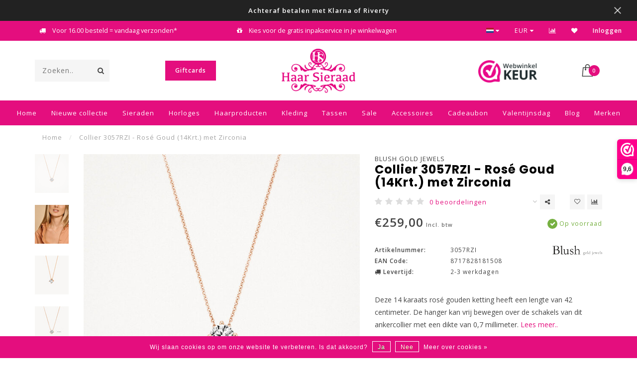

--- FILE ---
content_type: text/html;charset=utf-8
request_url: https://www.haarsieraad.shop/blush-gold-jewels-collier-3057rzi-rose-goud-14krt.html
body_size: 18459
content:
<!DOCTYPE html>
<html lang="nl">
<head>  

  <meta charset="utf-8"/>
<!-- [START] 'blocks/head.rain' -->
<!--

  (c) 2008-2026 Lightspeed Netherlands B.V.
  http://www.lightspeedhq.com
  Generated: 26-01-2026 @ 12:34:47

-->
<link rel="canonical" href="https://www.haarsieraad.shop/blush-gold-jewels-collier-3057rzi-rose-goud-14krt.html"/>
<link rel="alternate" href="https://www.haarsieraad.shop/index.rss" type="application/rss+xml" title="Nieuwe producten"/>
<link href="https://cdn.webshopapp.com/assets/cookielaw.css?2025-02-20" rel="stylesheet" type="text/css"/>
<meta name="robots" content="noodp,noydir"/>
<meta name="google-site-verification" content="DHLHt2iSIuK0t45VP_oOzo18-V3c7z4mfcYvFLR8JlI"/>
<meta name="google-site-verification" content="7IVNrSZPB0mNv4dhs4XCr8kvnx4hcs0mTWPxXP-sp0s"/>
<meta property="og:url" content="https://www.haarsieraad.shop/blush-gold-jewels-collier-3057rzi-rose-goud-14krt.html?source=facebook"/>
<meta property="og:site_name" content="Haar Sieraad"/>
<meta property="og:title" content="Blush Gold Jewels Collier 3057RZI - Rosé Goud (14Krt.) met Zirconia"/>
<meta property="og:description" content=" Deze 14 karaats rosé gouden ketting heeft een lengte van 42 centimeter. De hanger kan vrij bewegen over de schakels van dit ankercollier met een dikte van 0,7 "/>
<meta property="og:image" content="https://cdn.webshopapp.com/shops/277778/files/454876173/blush-gold-jewels-collier-3057rzi-rose-goud-14krt.jpg"/>
<script src="https://www.googletagmanager.com/gtag/js?id=AW-653120288"></script>
<script>
  window.dataLayer = window.dataLayer || [];
    function gtag(){dataLayer.push(arguments);}
    gtag('js', new Date());

    gtag('config', 'AW-653120288');
</script>
<script src="https://facebook.dmwsconnector.nl/shop-assets/277778/capi.js?id=9f7d5c036a70990c4da8d0a7e6820cfd"></script>
<!--[if lt IE 9]>
<script src="https://cdn.webshopapp.com/assets/html5shiv.js?2025-02-20"></script>
<![endif]-->
<!-- [END] 'blocks/head.rain' -->

                  
    <title>
          Blush Gold Jewels Collier 3057RZI - Rosé Goud (14Krt.) met Zirconia | Haar Sieraad
        </title>

  <meta name="description" content=" Deze 14 karaats rosé gouden ketting heeft een lengte van 42 centimeter. De hanger kan vrij bewegen over de schakels van dit ankercollier met een dikte van 0,7 " />
  <meta name="keywords" content="Collier 3057WZI - Wit Goud (14Krt.) met Zirconia" />

  <meta http-equiv="X-UA-Compatible" content="IE=edge">
  <meta name="viewport" content="width=device-width, initial-scale=1.0, maximum-scale=1.0, user-scalable=0">
  <meta name="apple-mobile-web-app-capable" content="yes">
  <meta name="apple-mobile-web-app-status-bar-style" content="black">
  <meta name="facebook-domain-verification" content="svif8ncidm6h24cpws5fswr6aodan5" />
  <link rel="shortcut icon" href="https://cdn.webshopapp.com/shops/277778/themes/157418/assets/favicon.ico?20260109144327" type="image/x-icon" />

    <meta name="format-detection" content="telephone=no">
  <meta name="format-detection" content="date=no">
  <meta name="format-detection" content="address=no">
  <meta name="format-detection" content="email=no">
  
  <script src="//ajax.googleapis.com/ajax/libs/jquery/1.12.4/jquery.min.js"></script>
  <script>window.jQuery || document.write('<script src="https://cdn.webshopapp.com/shops/277778/themes/157418/assets/jquery-1-12-4-min.js?20260113120307">\x3C/script>')</script>

    <link href="https://fonts.googleapis.com/css2?family=Spartan:wght@100;200;300;400;500;600;700;800;900&display=swap" rel="stylesheet">
  <link href="//fonts.googleapis.com/css?family=Open%20Sans:400,300,600" rel="stylesheet">
    <link href="//fonts.googleapis.com/css?family=Poppins:400,300,600,700" rel="stylesheet">
  
  <link rel="stylesheet" href="https://cdn.webshopapp.com/shops/277778/themes/157418/assets/font-awesome-470-min.css?20260113120307" />
  <link rel="stylesheet" href="https://cdn.webshopapp.com/shops/277778/themes/157418/assets/bootstrap-min.css?20260113120307" />
  <link rel="stylesheet" href="https://cdn.webshopapp.com/assets/gui-2-0.css?2025-02-20" />
  <link rel="stylesheet" href="https://cdn.webshopapp.com/assets/gui-responsive-2-0.css?2025-02-20" />

    <link rel="stylesheet" href="https://cdn.webshopapp.com/shops/277778/themes/157418/assets/lightgallery-min.css?20260113120307" />
      <link rel="stylesheet" href="https://cdn.webshopapp.com/shops/277778/themes/157418/assets/style.css?20260113120307" />
  
  <!-- User defined styles -->
  <link rel="stylesheet" href="https://cdn.webshopapp.com/shops/277778/themes/157418/assets/settings.css?20260113120307" />
  <link rel="stylesheet" href="https://cdn.webshopapp.com/shops/277778/themes/157418/assets/custom.css?20260113120307" />

  <script>
    if (!window.console) window.console = {};
    if (!window.console.log) window.console.log = function () { };

    var productStorage = {};

    var shop = 277778;    
    var staticUrl = 'https://static.webshopapp.com/shops/277778/';
    var currentLang = 'Nederlands';
    var currencySymbol = '€';
    var currencyTitle = 'eur';

    var addToCartUrl = 'https://www.haarsieraad.shop/cart/add/';
    var gotoProductUrl = 'https://www.haarsieraad.shop/go/product/';

    /* Some global vars */
    var domain = 'https://www.haarsieraad.shop/';
    var url = 'https://www.haarsieraad.shop/';
    var mainUrl = 'https://www.haarsieraad.shop/';
    var searchUrl = 'https://www.haarsieraad.shop/search/';
    var cartUrl = 'https://www.haarsieraad.shop/cart/';
    var checkoutUrl = 'https://www.haarsieraad.shop/checkout/';
    var notification = 'Black Week MEGA Sales';
    var b2b = false;
    var navbar_dimbg = true;
    var freeShippingNotice = true;
    var currencySymbol = '€';
    var currencyCode = 'EUR';
    var formKey = "922e51e64c4240acbaee46960414048b";


    /* Quick settings */
    var enableQuickShop = true;
    var sliderTimout = 3000;
    var imageRatio = 'square';
    var variantBlocks = true; 
    var hover_shows_second_image = true;
    var imageSize = '325x325x2';

    /* Some prefedined translations */
    var tContinueShopping = 'Ga verder met winkelen';
    var tProceedToCheckout = 'Doorgaan naar afrekenen';
    var tViewProduct = 'Bekijk product';
    var tAddtoCart = 'Toevoegen aan winkelwagen';
    var tNoInformationFound = 'Geen informatie gevonden';
    var tView = 'Bekijken';
    var tMoreInfo = 'Meer info';
    var tCheckout = 'Bestellen';
    var tClose = 'Sluiten';
    var tNavigation = 'Navigatie';
    var tInStock = 'Op voorraad';
    var tOutOfStock = 'Niet op voorraad';
    var tFreeShipping = '';
    var tAmountToFreeShipping = '';
    var tBackorder = 'Backorder';
    var tSearch = 'Zoeken';
    var tTax = 'Incl. btw';
    var tExclShipping = 'Excl. <a href="https://www.haarsieraad.shop/service/shipping-returns/" target="_blank">Verzendkosten</a>';
    var tCustomizeProduct = 'Product aanpassen';
    var tExpired = 'Expired';
    var tDealExpired = 'Actie verlopen';
    var tCompare = 'Vergelijk';
    var tWishlist = 'Verlanglijst';
    var tCart = 'Winkelwagen';

    var amountToFreeShipping = parseFloat(75);

        function getServerTime()
    {
      return new Date ("Jan 26, 2026 12:34:47 +0100");
    }
  </script>

  
    
  <!-- Google Tag Manager -->
<script>(function(w,d,s,l,i){w[l]=w[l]||[];w[l].push({'gtm.start':
new Date().getTime(),event:'gtm.js'});var f=d.getElementsByTagName(s)[0],
j=d.createElement(s),dl=l!='dataLayer'?'&l='+l:'';j.async=true;j.src=
'https://www.googletagmanager.com/gtm.js?id='+i+dl;f.parentNode.insertBefore(j,f);
})(window,document,'script','dataLayer','GTM-PDDZ9XC');</script>
<!-- End Google Tag Manager -->

</head>
<body class="">
  <!-- Google Tag Manager (noscript) -->
<noscript><iframe src="https://www.googletagmanager.com/ns.html?id=GTM-PDDZ9XC"
height="0" width="0" style="display:none;visibility:hidden"></iframe></noscript>
<!-- End Google Tag Manager (noscript) -->
  
  <div class="body-content">
  
  <div class="overlay">
    <i class="fa fa-times"></i>
  </div>

  <header>
    <!-- Notifications -->
<div id="notification" class="">
  <a href="https://www.haarsieraad.shop/tags/black-friday/"><span style="font-size: 13px; font-weight: 700;">Achteraf betalen met Klarna of Riverty</span></a>  <div class="x x-small" id="close-notification"></div>
</div>

<div id="topbar">
  <div class="container-fluid">
    <div class="row">
      
      <div class="col-md-8">
        
<div class="usps-slider-holder" style="width:100%;">
  <div class="swiper-container usps-header">
    <div class="swiper-wrapper">
      
                <div class="swiper-slide usp-block">
          <i class="fa fa-check" aria-hidden="true"></i> Gratis verzending vanaf € 75 in NL
        </div>
              
                <div class="swiper-slide usp-block">
          <i class="fa fa-truck" aria-hidden="true"></i> Voor 16.00 besteld = vandaag  verzonden*
        </div>
                
                <div class="swiper-slide usp-block">
          <i class="fa fa-gift" aria-hidden="true"></i> Kies voor de gratis inpakservice in je winkelwagen
        </div>
              
                <div class="swiper-slide usp-block">
          <i class="fa fa-map-marker" aria-hidden="true"></i> Bezoek onze gezellige winkel in Sliedrecht
        </div>
              
		</div>
	</div>
</div>

      </div>
      
      <div class="col-md-4 col-xs-12 hidden-sm hidden-xs hidden-xxs" id="topbar-right">
        <ul>
          <li class="langs dropdown-holder">
            <a href="#" data-toggle="dropdown"><span class="flags nl"></span> <i class="fa fa-caret-down"></i></a>
            
            <ul class="currency-langs-holder dropdown-content dropdown-right">
              <li><strong>Select your language</strong></li>
                
	<li><a lang="nl" title="Nederlands" href="https://www.haarsieraad.shop/go/product/121082232"><span class="flags nl"></span> Nederlands</a></li>
          	</ul>
            
          </li>
          <li  class="currencies dropdown-holder">
            <a href="#" data-toggle="dropdown"><span class="currency-EUR">EUR</span> <i class="fa fa-caret-down"></i></a>
            
                    <ul class="dropdown-content dropdown-right">
                                        <li><a href="https://www.haarsieraad.shop/session/currency/eur/"><span class="currency-EUR">EUR</span></a></li>
                                        <li><a href="https://www.haarsieraad.shop/session/currency/usd/"><span class="currency-USD">USD</span></a></li>
                                        </ul>

	        </li>
          <li class="compare"><a href="https://www.haarsieraad.shop/compare/" title="Vergelijk"><i class="fa fa-bar-chart"></i></a></li>
          <li class="wishlist"><a href="https://www.haarsieraad.shop/account/wishlist/" title="Mijn verlanglijst"><i class="fa fa-heart"></i></a></li>
          <li class="account">
            <a href="https://www.haarsieraad.shop/account/">
              Inloggen            </a>
          </li>
                  </ul>
        
      </div>
      
    </div>
  </div>
</div>

<!-- Topbar -->
<!-- End topbar -->

<div id="header-holder">
<div class="container" id="header">
  <div class="row">
    
    <div id="header-left" class="col-sm-4 col-xs-3">
      <!--<a href=""><i class="fa fa-user"></i></a>
      <a href=""><i class="fa fa-heart"></i></a>
      <a href=""><i class="fa fa-exchange"></i></a> -->
      
      <div id="mobilenav" class="visible-xxs visible-xs visible-sm">
                <div class="nav-icon">
          <div class="bar1"></div>
        	<div class="bar2"></div>
        	<div class="bar3"></div>
        </div>
      </div>
      
      <div id="scrollnav" class="scrollnav">
                <div class="nav-icon">
          <div class="bar1"></div>
        	<div class="bar2"></div>
        	<div class="bar3"></div>
        </div>
      </div>
      
      <span id="mobilesearch" class="visible-xxs visible-xs visible-sm">
        <a href="https://www.haarsieraad.shop/"><i class="fa fa-search" aria-hidden="true"></i></a>
      </span>
      
      <div class="search hidden-sm hidden-xs hidden-xxs">
        <form action="https://www.haarsieraad.shop/search/" class="searchform" method="get">
          <div class="search-holder">
            <input type="text" class="searchbox" name="q" placeholder="Zoeken.." autocomplete="off">
          	<!-- d -->
            
            <i class="fa fa-search" aria-hidden="true"></i><i class="fa fa-times clearsearch" aria-hidden="true"></i>
          </div>
          
          
        </form>
          
          <div class="searchcontent hidden-xs hidden-xxs">
            <div class="searchresults"></div>
            <div class="more"><a href="#" class="search-viewall">Bekijk alle resultaten <span>(0)</span></a></div>
            <div class="noresults">Geen producten gevonden</div>
          </div>
      </div>
                  <a href="https://www.haarsieraad.shop/giftcards/" class="giftcards">Giftcards</a>
    </div>
    
    <div class="col-sm-4 col-xs-6" id="logo">
            	<a href="https://www.haarsieraad.shop/"><img class="" src="https://cdn.webshopapp.com/shops/277778/files/469044026/haar-sieraad-logo-no-white-no-est.webp" alt="Haar Sieraad | Sieraden, horloges, zonnebrillen, accessoires en meer!"></a>
            
    </div>
    
        
        
    <!--<div class="col-md-5 col-sm-7 hidden-xs hidden-xxs" id="hallmark">
            <img src="https://cdn.webshopapp.com/shops/277778/themes/157418/v/691561/assets/hallmark.png?20210520213120" alt="">
          </div> -->
    
    <div class="header-right col-sm-4 col-xs-3">
      
      <div id="hallmark" class="hidden-sm hidden-xs hidden-xxs">
                      <a href="https://www.webwinkelkeur.nl/leden/Haar-Sieraad_1206301.html" target="_blank">
                  <img src="https://cdn.webshopapp.com/shops/277778/themes/157418/v/691561/assets/hallmark.png?20210520213120" alt="" id="header-hallmark" onerror="$(this).hide();">
                </a>
                    </div>
      
      
      <!--<div class="cart-header-container">-->
      <div class="cartheader">
        
        <!--<a href="">
          <i class="fa fa-heart-o"></i>
        </a> -->
        
        <div class="cart-container cart maincart">
        
        <a href="https://www.haarsieraad.shop/cart/">
        <div class="cart-icon">
                    <img src="https://cdn.webshopapp.com/shops/277778/themes/157418/assets/shopping-bag.svg?20260113120307" class="shopping-bag"><span id="qty" class="highlight-bg cart-total-qty">0</span>
        </div>
        
        <!-- <div id="cart-total">
          €0,00
        </div> -->
        </a>
        
        <div class="cart-content-holder hidden-sm hidden-xs hidden-xxs">
          <div class="cart-content">
            <h4>Winkelwagen</h4>
            
                          <p class="noproducts">U heeft geen artikelen in uw winkelwagen</p>
                      </div>
          
        </div>
        </div>
      </div>
      <!--</div>-->
      
      
    </div>
  </div>
</div>
</div>

<div class="cf"></div>
  

<div class="   hidden-xxs hidden-xs hidden-sm" id="navbar">
  <div class="container-fluid">
    <div class="row">
      <div class="col-md-12">
        <nav>
          <ul class="megamenu">
        <li class="hidden-sm hidden-xs hidden-xxs"><a href="https://www.haarsieraad.shop/">Home</a></li>
  
                    <li
														            >
              <a href="https://www.haarsieraad.shop/nieuwe-collectie/" class="">Nieuwe collectie</a>

                                    
            
            </li>
                    <li
														            >
              <a href="https://www.haarsieraad.shop/sieraden/" class="dropdown">Sieraden</a>

                                        <ul class="sub1 megamenu">
                <li>
                  <div class="container-fluid">
                  <div class="row">

                  
                                                                            <div class="col-md-6 col-sm-12 maxheight">
                                      
                  <div class="row">
                                    <div class="col-md-12">
                    <span class="categories-title">Categorieën</span>
                  </div>
                                                        <div class="col-md-3 sub-holder">
                      <h4><a href="https://www.haarsieraad.shop/sieraden/merken/">Merken</a></h4>

                                                                <ul class="sub2">
                                                    <li>
                            <a href="https://www.haarsieraad.shop/sieraden/merken/24kae/">24Kae</a>

                                                          <ul class="sub3">
                                                                <li>
                                  <a href="https://www.haarsieraad.shop/sieraden/merken/24kae/armbanden/">Armbanden</a>
                                </li>
                                                                <li>
                                  <a href="https://www.haarsieraad.shop/sieraden/merken/24kae/ringen/">Ringen</a>
                                </li>
                                                                <li>
                                  <a href="https://www.haarsieraad.shop/sieraden/merken/24kae/oorbellen/">Oorbellen</a>
                                </li>
                                                                <li>
                                  <a href="https://www.haarsieraad.shop/sieraden/merken/24kae/kettingen/">Kettingen</a>
                                </li>
                                                                <li>
                                  <a href="https://www.haarsieraad.shop/sieraden/merken/24kae/sale/">Sale</a>
                                </li>
                                                              </ul>
                                                      </li>
                                                    <li>
                            <a href="https://www.haarsieraad.shop/sieraden/merken/bernice-by-parisienne/">BerNice by Parisienne</a>

                                                      </li>
                                                    <li>
                            <a href="https://www.haarsieraad.shop/sieraden/merken/blush-gold-jewels/">Blush Gold Jewels</a>

                                                          <ul class="sub3">
                                                                <li>
                                  <a href="https://www.haarsieraad.shop/sieraden/merken/blush-gold-jewels/lab-diamonds/">Lab Diamonds</a>
                                </li>
                                                                <li>
                                  <a href="https://www.haarsieraad.shop/sieraden/merken/blush-gold-jewels/armbanden/">Armbanden</a>
                                </li>
                                                                <li>
                                  <a href="https://www.haarsieraad.shop/sieraden/merken/blush-gold-jewels/ringen/">Ringen</a>
                                </li>
                                                                <li>
                                  <a href="https://www.haarsieraad.shop/sieraden/merken/blush-gold-jewels/oorbellen/">Oorbellen</a>
                                </li>
                                                                <li>
                                  <a href="https://www.haarsieraad.shop/sieraden/merken/blush-gold-jewels/oorbedels/">Oorbedels</a>
                                </li>
                                                                <li>
                                  <a href="https://www.haarsieraad.shop/sieraden/merken/blush-gold-jewels/kettingen/">Kettingen</a>
                                </li>
                                                                <li>
                                  <a href="https://www.haarsieraad.shop/sieraden/merken/blush-gold-jewels/ketting-verlengstuk/">Ketting verlengstuk</a>
                                </li>
                                                              </ul>
                                                      </li>
                                                    <li>
                            <a href="https://www.haarsieraad.shop/sieraden/merken/buddha-to-buddha/">Buddha to Buddha</a>

                                                      </li>
                                                    <li>
                            <a href="https://www.haarsieraad.shop/sieraden/merken/buddha-to-buddha-gold-plated/">Buddha to Buddha Gold Plated</a>

                                                      </li>
                                                    <li>
                            <a href="https://www.haarsieraad.shop/sieraden/merken/camps-camps/">Camps &amp; Camps</a>

                                                      </li>
                                                    <li>
                            <a href="https://www.haarsieraad.shop/sieraden/merken/eline-rosina/">Eline Rosina</a>

                                                      </li>
                                                    <li>
                            <a href="https://www.haarsieraad.shop/sieraden/merken/fushi-amsterdam/">Fushi Amsterdam</a>

                                                          <ul class="sub3">
                                                                <li>
                                  <a href="https://www.haarsieraad.shop/sieraden/merken/fushi-amsterdam/armbanden/">Armbanden</a>
                                </li>
                                                                <li>
                                  <a href="https://www.haarsieraad.shop/sieraden/merken/fushi-amsterdam/kettingen/">Kettingen</a>
                                </li>
                                                                <li>
                                  <a href="https://www.haarsieraad.shop/sieraden/merken/fushi-amsterdam/bedels/">Bedels</a>
                                </li>
                                                              </ul>
                                                      </li>
                                                    <li>
                            <a href="https://www.haarsieraad.shop/sieraden/merken/guess-jewelry/">Guess Jewelry</a>

                                                      </li>
                                                    <li>
                            <a href="https://www.haarsieraad.shop/sieraden/merken/imotionals/">Imotionals</a>

                                                          <ul class="sub3">
                                                                <li>
                                  <a href="https://www.haarsieraad.shop/sieraden/merken/imotionals/hangers/">Hangers</a>
                                </li>
                                                                <li>
                                  <a href="https://www.haarsieraad.shop/sieraden/merken/imotionals/ringen/">Ringen</a>
                                </li>
                                                              </ul>
                                                      </li>
                                                    <li>
                            <a href="https://www.haarsieraad.shop/sieraden/merken/ixxxi-fame/">iXXXi Fame</a>

                                                          <ul class="sub3">
                                                                <li>
                                  <a href="https://www.haarsieraad.shop/sieraden/merken/ixxxi-fame/ixxxi-fame-sale-maat-16/">iXXXi Fame SALE Maat 16</a>
                                </li>
                                                                <li>
                                  <a href="https://www.haarsieraad.shop/sieraden/merken/ixxxi-fame/ixxxi-fame-sale-maat-17/">iXXXi Fame SALE Maat 17</a>
                                </li>
                                                                <li>
                                  <a href="https://www.haarsieraad.shop/sieraden/merken/ixxxi-fame/ixxxi-fame-sale-maat-18/">iXXXi Fame SALE Maat 18</a>
                                </li>
                                                                <li>
                                  <a href="https://www.haarsieraad.shop/sieraden/merken/ixxxi-fame/ixxxi-fame-sale-maat-19/">iXXXi Fame SALE Maat 19</a>
                                </li>
                                                                <li>
                                  <a href="https://www.haarsieraad.shop/sieraden/merken/ixxxi-fame/ixxxi-fame/">iXXXi Fame</a>
                                </li>
                                                              </ul>
                                                      </li>
                                                    <li>
                            <a href="https://www.haarsieraad.shop/sieraden/merken/ixxxi-men/">iXXXi Men</a>

                                                      </li>
                                                    <li>
                            <a href="https://www.haarsieraad.shop/sieraden/merken/ixxxi-connect/">iXXXi Connect</a>

                                                          <ul class="sub3">
                                                                <li>
                                  <a href="https://www.haarsieraad.shop/sieraden/merken/ixxxi-connect/ixxxi-connect-big-sale/">iXXXi Connect Big SALE</a>
                                </li>
                                                                <li>
                                  <a href="https://www.haarsieraad.shop/sieraden/merken/ixxxi-connect/ixxxi-connect-bedels/">iXXXi Connect Bedels</a>
                                </li>
                                                                <li>
                                  <a href="https://www.haarsieraad.shop/sieraden/merken/ixxxi-connect/ixxxi-connect-schakels/">iXXXi Connect Schakels</a>
                                </li>
                                                                <li>
                                  <a href="https://www.haarsieraad.shop/sieraden/merken/ixxxi-connect/ixxxi-connect-kettingen/">iXXXi Connect Kettingen</a>
                                </li>
                                                              </ul>
                                                      </li>
                                                    <li>
                            <a href="https://www.haarsieraad.shop/sieraden/merken/ixxxi-jewelry-sale/">iXXXi Jewelry SALE</a>

                                                          <ul class="sub3">
                                                                <li>
                                  <a href="https://www.haarsieraad.shop/sieraden/merken/ixxxi-jewelry-sale/ixxxi-basisringen-nu-50-korting/">iXXXi Basisringen NU 50% Korting</a>
                                </li>
                                                                <li>
                                  <a href="https://www.haarsieraad.shop/sieraden/merken/ixxxi-jewelry-sale/ixxxi-jewelry-vulringen-nu-50-korting/">iXXXi Jewelry Vulringen  NU 50% Korting</a>
                                </li>
                                                                <li>
                                  <a href="https://www.haarsieraad.shop/sieraden/merken/ixxxi-jewelry-sale/ixxxi-jewelry-vulringen-maat-15-xs/">iXXXi Jewelry Vulringen maat 15 XS</a>
                                </li>
                                                                <li>
                                  <a href="https://www.haarsieraad.shop/sieraden/merken/ixxxi-jewelry-sale/ixxxi-jewelry-vulringen-maat-16-xs/">iXXXi Jewelry Vulringen maat 16 XS</a>
                                </li>
                                                                <li>
                                  <a href="https://www.haarsieraad.shop/sieraden/merken/ixxxi-jewelry-sale/ixxxi-jewelry-complete-ring-nu-2500-maat-16/"> iXXXi Jewelry Complete Ring NU €25,00 Maat 16</a>
                                </li>
                                                                <li>
                                  <a href="https://www.haarsieraad.shop/sieraden/merken/ixxxi-jewelry-sale/ixxxi-jewelry-complete-ring-nu-2500-maat-165/"> iXXXi Jewelry Complete Ring NU €25,00 Maat 16.5</a>
                                </li>
                                                                <li>
                                  <a href="https://www.haarsieraad.shop/sieraden/merken/ixxxi-jewelry-sale/ixxxi-jewelry-vulringenset-maat-17/"> iXXXi Jewelry Vulringenset Maat 17</a>
                                </li>
                                                                <li>
                                  <a href="https://www.haarsieraad.shop/sieraden/merken/ixxxi-jewelry-sale/ixxxi-jewelry-complete-ring-nu-2500-maat-175/"> iXXXi Jewelry Complete Ring NU €25,00 Maat 17.5</a>
                                </li>
                                                                <li>
                                  <a href="https://www.haarsieraad.shop/sieraden/merken/ixxxi-jewelry-sale/ixxxi-jewelry-vulringenset-maat-21/">iXXXi Jewelry Vulringenset Maat 21</a>
                                </li>
                                                                <li>
                                  <a href="https://www.haarsieraad.shop/sieraden/merken/ixxxi-jewelry-sale/diversen/">Diversen</a>
                                </li>
                                                              </ul>
                                                      </li>
                                                    <li>
                            <a href="https://www.haarsieraad.shop/sieraden/merken/melano-jewelry/">Melano Jewelry</a>

                                                          <ul class="sub3">
                                                                <li>
                                  <a href="https://www.haarsieraad.shop/sieraden/merken/melano-jewelry/pre-spring-collectie/">Pre Spring Collectie</a>
                                </li>
                                                                <li>
                                  <a href="https://www.haarsieraad.shop/sieraden/merken/melano-jewelry/serene-glow-collectie/">Serene Glow Collectie</a>
                                </li>
                                                                <li>
                                  <a href="https://www.haarsieraad.shop/sieraden/merken/melano-jewelry/sporty-summer-collectie/">Sporty Summer Collectie</a>
                                </li>
                                                                <li>
                                  <a href="https://www.haarsieraad.shop/sieraden/merken/melano-jewelry/melano-jewelry-jubileumcollectie/">Melano Jewelry Jubileumcollectie </a>
                                </li>
                                                                <li>
                                  <a href="https://www.haarsieraad.shop/sieraden/merken/melano-jewelry/shop-the-look/">Shop the Look</a>
                                </li>
                                                                <li>
                                  <a href="https://www.haarsieraad.shop/sieraden/merken/melano-jewelry/kosmic/">Kosmic</a>
                                </li>
                                                                <li>
                                  <a href="https://www.haarsieraad.shop/sieraden/merken/melano-jewelry/twisted-collectie/">Twisted Collectie</a>
                                </li>
                                                                <li>
                                  <a href="https://www.haarsieraad.shop/sieraden/merken/melano-jewelry/vivid-collectie/">Vivid Collectie</a>
                                </li>
                                                                <li>
                                  <a href="https://www.haarsieraad.shop/sieraden/merken/melano-jewelry/friends-collectie/">Friends Collectie</a>
                                </li>
                                                                <li>
                                  <a href="https://www.haarsieraad.shop/sieraden/merken/melano-jewelry/cateye-collectie/"> Cateye Collectie</a>
                                </li>
                                                                <li>
                                  <a href="https://www.haarsieraad.shop/sieraden/merken/melano-jewelry/ornaments/">Ornaments</a>
                                </li>
                                                                <li>
                                  <a href="https://www.haarsieraad.shop/sieraden/merken/melano-jewelry/starter-set/"> Starter Set</a>
                                </li>
                                                                <li>
                                  <a href="https://www.haarsieraad.shop/sieraden/merken/melano-jewelry/melano-parfum-50ml/">Melano  Parfum 50ml</a>
                                </li>
                                                                <li>
                                  <a href="https://www.haarsieraad.shop/sieraden/merken/melano-jewelry/melano-sieraden-box/">Melano Sieraden Box</a>
                                </li>
                                                                <li>
                                  <a href="https://www.haarsieraad.shop/sieraden/merken/melano-jewelry/melano-jewelry-sale/">Melano Jewelry SALE</a>
                                </li>
                                                              </ul>
                                                      </li>
                                                    <li>
                            <a href="https://www.haarsieraad.shop/sieraden/merken/myjewellery/">MyJewellery</a>

                                                          <ul class="sub3">
                                                                <li>
                                  <a href="https://www.haarsieraad.shop/sieraden/merken/myjewellery/my-jewellery-the-new-iconics/">My Jewellery The New Iconics</a>
                                </li>
                                                                <li>
                                  <a href="https://www.haarsieraad.shop/sieraden/merken/myjewellery/my-jewellery-mystic-fairytale/">My Jewellery Mystic Fairytale</a>
                                </li>
                                                                <li>
                                  <a href="https://www.haarsieraad.shop/sieraden/merken/myjewellery/myjewellery-armbanden/">MyJewellery Armbanden</a>
                                </li>
                                                                <li>
                                  <a href="https://www.haarsieraad.shop/sieraden/merken/myjewellery/myjewellery-kettingen/">MyJewellery Kettingen</a>
                                </li>
                                                                <li>
                                  <a href="https://www.haarsieraad.shop/sieraden/merken/myjewellery/myjewellery-oorbellen/">MyJewellery Oorbellen</a>
                                </li>
                                                                <li>
                                  <a href="https://www.haarsieraad.shop/sieraden/merken/myjewellery/myjewellery-sunchasers-jewellery-edit/">MyJewellery Sunchasers - Jewellery Edit</a>
                                </li>
                                                                <li>
                                  <a href="https://www.haarsieraad.shop/sieraden/merken/myjewellery/myjewellery-tassen/">MyJewellery  Tassen</a>
                                </li>
                                                                <li>
                                  <a href="https://www.haarsieraad.shop/sieraden/merken/myjewellery/my-jewellery-sale/">My Jewellery Sale</a>
                                </li>
                                                              </ul>
                                                      </li>
                                                    <li>
                            <a href="https://www.haarsieraad.shop/sieraden/merken/pd-paola-sale-50-korting/">PD Paola - Sale-50% Korting</a>

                                                      </li>
                                                    <li>
                            <a href="https://www.haarsieraad.shop/sieraden/merken/pig-hen/">Pig &amp; Hen</a>

                                                      </li>
                                                    <li>
                            <a href="https://www.haarsieraad.shop/sieraden/merken/pimps-and-pearls-sale-50-korting/">Pimps and Pearls - SALE 50% KORTING</a>

                                                      </li>
                                                    <li>
                            <a href="https://www.haarsieraad.shop/sieraden/merken/rebel-rose/">Rebel &amp; Rose</a>

                                                          <ul class="sub3">
                                                                <li>
                                  <a href="https://www.haarsieraad.shop/sieraden/merken/rebel-rose/armbanden-beads/">Armbanden Beads</a>
                                </li>
                                                                <li>
                                  <a href="https://www.haarsieraad.shop/sieraden/merken/rebel-rose/armbanden-leer-zilver/">Armbanden Leer + Zilver</a>
                                </li>
                                                                <li>
                                  <a href="https://www.haarsieraad.shop/sieraden/merken/rebel-rose/enkelbandjes/">Enkelbandjes</a>
                                </li>
                                                                <li>
                                  <a href="https://www.haarsieraad.shop/sieraden/merken/rebel-rose/ketting-beads/">Ketting Beads</a>
                                </li>
                                                                <li>
                                  <a href="https://www.haarsieraad.shop/sieraden/merken/rebel-rose/ringen/">Ringen</a>
                                </li>
                                                                <li>
                                  <a href="https://www.haarsieraad.shop/sieraden/merken/rebel-rose/special-armband-het-legioen/">Special Armband &quot;Het Legioen&quot;</a>
                                </li>
                                                                <li>
                                  <a href="https://www.haarsieraad.shop/sieraden/merken/rebel-rose/armbanden-zilver/">Armbanden Zilver</a>
                                </li>
                                                              </ul>
                                                      </li>
                                                    <li>
                            <a href="https://www.haarsieraad.shop/sieraden/merken/rosefield/">Rosefield</a>

                                                      </li>
                                                    <li>
                            <a href="https://www.haarsieraad.shop/sieraden/merken/santibe-bijoux/">Sàntibé Bijoux</a>

                                                      </li>
                                                    <li>
                            <a href="https://www.haarsieraad.shop/sieraden/merken/sparkling-jewels/">Sparkling Jewels</a>

                                                          <ul class="sub3">
                                                                <li>
                                  <a href="https://www.haarsieraad.shop/sieraden/merken/sparkling-jewels/armbanden/">Armbanden</a>
                                </li>
                                                                <li>
                                  <a href="https://www.haarsieraad.shop/sieraden/merken/sparkling-jewels/oorbellen/">Oorbellen</a>
                                </li>
                                                                <li>
                                  <a href="https://www.haarsieraad.shop/sieraden/merken/sparkling-jewels/oorbedels/">Oorbedels</a>
                                </li>
                                                                <li>
                                  <a href="https://www.haarsieraad.shop/sieraden/merken/sparkling-jewels/kettingen/">Kettingen</a>
                                </li>
                                                                <li>
                                  <a href="https://www.haarsieraad.shop/sieraden/merken/sparkling-jewels/hangers-edelstenen-ketting/">Hangers + Edelstenen Ketting</a>
                                </li>
                                                              </ul>
                                                      </li>
                                                    <li>
                            <a href="https://www.haarsieraad.shop/sieraden/merken/zag-bijoux/">ZAG BIJOUX</a>

                                                          <ul class="sub3">
                                                                <li>
                                  <a href="https://www.haarsieraad.shop/sieraden/merken/zag-bijoux/zag-bijoux-armbanden/">Zag Bijoux Armbanden</a>
                                </li>
                                                                <li>
                                  <a href="https://www.haarsieraad.shop/sieraden/merken/zag-bijoux/zag-bijoux-kettingen/">Zag Bijoux Kettingen</a>
                                </li>
                                                                <li>
                                  <a href="https://www.haarsieraad.shop/sieraden/merken/zag-bijoux/zag-bijoux-oorbellen/">Zag Bijoux Oorbellen</a>
                                </li>
                                                                <li>
                                  <a href="https://www.haarsieraad.shop/sieraden/merken/zag-bijoux/zag-bijoux-ringen/">Zag Bijoux Ringen</a>
                                </li>
                                                                <li>
                                  <a href="https://www.haarsieraad.shop/sieraden/merken/zag-bijoux/zag-bijoux-sale/">Zag Bijoux Sale</a>
                                </li>
                                                              </ul>
                                                      </li>
                                                  </ul>
                                                               </div>

                                                          <div class="col-md-3 sub-holder">
                      <h4><a href="https://www.haarsieraad.shop/sieraden/categorieen/">Categorieën</a></h4>

                                                                <ul class="sub2">
                                                    <li>
                            <a href="https://www.haarsieraad.shop/sieraden/categorieen/armbanden/">Armbanden</a>

                                                      </li>
                                                    <li>
                            <a href="https://www.haarsieraad.shop/sieraden/categorieen/enkelbandjes/">Enkelbandjes</a>

                                                      </li>
                                                    <li>
                            <a href="https://www.haarsieraad.shop/sieraden/categorieen/hangers/">Hangers</a>

                                                      </li>
                                                    <li>
                            <a href="https://www.haarsieraad.shop/sieraden/categorieen/hoops/">Hoops</a>

                                                      </li>
                                                    <li>
                            <a href="https://www.haarsieraad.shop/sieraden/categorieen/kettingen/">Kettingen</a>

                                                      </li>
                                                    <li>
                            <a href="https://www.haarsieraad.shop/sieraden/categorieen/melano-steentjes/">Melano Steentjes</a>

                                                      </li>
                                                    <li>
                            <a href="https://www.haarsieraad.shop/sieraden/categorieen/oorbellen/">Oorbellen</a>

                                                      </li>
                                                    <li>
                            <a href="https://www.haarsieraad.shop/sieraden/categorieen/oorbedels/">Oorbedels</a>

                                                      </li>
                                                    <li>
                            <a href="https://www.haarsieraad.shop/sieraden/categorieen/oorknopjes/">Oorknopjes</a>

                                                      </li>
                                                    <li>
                            <a href="https://www.haarsieraad.shop/sieraden/categorieen/ringen/">Ringen</a>

                                                      </li>
                                                  </ul>
                                                               </div>

                                                        </div>
                  </div>

                                      <div class="col-md-2 hidden-sm hidden-xs hidden-xxs">
                      <span class="brands-title">De mooiste merken!</span>
                      <ul class="brands">
                                                                        <li><a href="https://www.haarsieraad.shop/sieraden/?brand=4347596">24Kae</a></li>
                                                                        <li><a href="https://www.haarsieraad.shop/sieraden/?brand=3298343">Bag2Bag</a></li>
                                                                        <li><a href="https://www.haarsieraad.shop/sieraden/?brand=4220190">Blush Gold Jewels</a></li>
                                                                        <li><a href="https://www.haarsieraad.shop/sieraden/?brand=3224693">Buddha to Buddha</a></li>
                                                                        <li><a href="https://www.haarsieraad.shop/sieraden/?brand=3298274">iXXXi Men</a></li>
                                                                        <li><a href="https://www.haarsieraad.shop/sieraden/?brand=3298271">Melano Jewelry</a></li>
                                                                        <li><a href="https://www.haarsieraad.shop/sieraden/?brand=4583630">My Jewellery</a></li>
                                                                        <li><a href="https://www.haarsieraad.shop/sieraden/?brand=3298289">Rebel en Rose</a></li>
                                                                        <li><a href="https://www.haarsieraad.shop/sieraden/?brand=3298328">Rosefield</a></li>
                                                                        <li><a href="https://www.haarsieraad.shop/sieraden/?brand=3298301">ZAG Bijoux</a></li>
                                              </ul>
                    </div>
                  
                                    <div class="col-md-4 hidden-sm hidden-xs hidden-xxs">
                    <!--<span class="cat-title">Sieraden</span>-->
                                        <a href="#"><img src="https://cdn.webshopapp.com/shops/277778/files/443365421/500x300x1/image.jpg" class="img-responsive subcat-image" alt="Sieraden"></a>
                  </div>
                  
                  </div>
                      </div>
                </li>

              </ul>
                        
            
            </li>
                    <li
														            >
              <a href="https://www.haarsieraad.shop/horloges/" class="dropdown">Horloges</a>

                                        <ul class="sub1 megamenu">
                <li>
                  <div class="container-fluid">
                  <div class="row">

                  
                                                                            <div class="col-md-6 col-sm-12 maxheight">
                                      
                  <div class="row">
                                    <div class="col-md-12">
                    <span class="categories-title">Categorieën</span>
                  </div>
                                                        <div class="col-md-3 sub-holder">
                      <h4><a href="https://www.haarsieraad.shop/horloges/merken/">Merken</a></h4>

                                                                <ul class="sub2">
                                                    <li>
                            <a href="https://www.haarsieraad.shop/horloges/merken/neev-watches/">NEEV Watches</a>

                                                      </li>
                                                    <li>
                            <a href="https://www.haarsieraad.shop/horloges/merken/rosefield/">Rosefield</a>

                                                      </li>
                                                    <li>
                            <a href="https://www.haarsieraad.shop/horloges/merken/vndx-amsterdam/">VNDX Amsterdam</a>

                                                      </li>
                                                    <li>
                            <a href="https://www.haarsieraad.shop/horloges/merken/oozoo/">Oozoo</a>

                                                      </li>
                                                  </ul>
                                                               </div>

                                                        </div>
                  </div>

                                      <div class="col-md-2 hidden-sm hidden-xs hidden-xxs">
                      <span class="brands-title">De mooiste merken!</span>
                      <ul class="brands">
                                                                        <li><a href="https://www.haarsieraad.shop/horloges/?brand=4347596">24Kae</a></li>
                                                                        <li><a href="https://www.haarsieraad.shop/horloges/?brand=3298343">Bag2Bag</a></li>
                                                                        <li><a href="https://www.haarsieraad.shop/horloges/?brand=4220190">Blush Gold Jewels</a></li>
                                                                        <li><a href="https://www.haarsieraad.shop/horloges/?brand=3224693">Buddha to Buddha</a></li>
                                                                        <li><a href="https://www.haarsieraad.shop/horloges/?brand=3298274">iXXXi Men</a></li>
                                                                        <li><a href="https://www.haarsieraad.shop/horloges/?brand=3298271">Melano Jewelry</a></li>
                                                                        <li><a href="https://www.haarsieraad.shop/horloges/?brand=4583630">My Jewellery</a></li>
                                                                        <li><a href="https://www.haarsieraad.shop/horloges/?brand=3298289">Rebel en Rose</a></li>
                                                                        <li><a href="https://www.haarsieraad.shop/horloges/?brand=3298328">Rosefield</a></li>
                                                                        <li><a href="https://www.haarsieraad.shop/horloges/?brand=3298301">ZAG Bijoux</a></li>
                                              </ul>
                    </div>
                  
                                    <div class="col-md-4 hidden-sm hidden-xs hidden-xxs">
                    <!--<span class="cat-title">Horloges</span>-->
                                        <a href="#"><img src="https://cdn.webshopapp.com/shops/277778/files/443365023/500x300x1/image.jpg" class="img-responsive subcat-image" alt="Horloges"></a>
                  </div>
                  
                  </div>
                      </div>
                </li>

              </ul>
                        
            
            </li>
                    <li
														            >
              <a href="https://www.haarsieraad.shop/haarproducten/" class="dropdown">Haarproducten</a>

                                        <ul class="sub1 megamenu">
                <li>
                  <div class="container-fluid">
                  <div class="row">

                  
                                                                            <div class="col-md-6 col-sm-12 maxheight">
                                      
                  <div class="row">
                                    <div class="col-md-12">
                    <span class="categories-title">Categorieën</span>
                  </div>
                                                        <div class="col-md-3 sub-holder">
                      <h4><a href="https://www.haarsieraad.shop/haarproducten/verzorging/">Verzorging</a></h4>

                                                                <ul class="sub2">
                                                    <li>
                            <a href="https://www.haarsieraad.shop/haarproducten/verzorging/shampoo/">Shampoo</a>

                                                      </li>
                                                    <li>
                            <a href="https://www.haarsieraad.shop/haarproducten/verzorging/conditioner/">Conditioner</a>

                                                      </li>
                                                    <li>
                            <a href="https://www.haarsieraad.shop/haarproducten/verzorging/haarmasker/">Haarmasker</a>

                                                      </li>
                                                    <li>
                            <a href="https://www.haarsieraad.shop/haarproducten/verzorging/haarolie/">Haarolie</a>

                                                      </li>
                                                    <li>
                            <a href="https://www.haarsieraad.shop/haarproducten/verzorging/hittebescherming/">Hittebescherming</a>

                                                      </li>
                                                  </ul>
                                                               </div>

                                                          <div class="col-md-3 sub-holder">
                      <h4><a href="https://www.haarsieraad.shop/haarproducten/kleuring/">kleuring</a></h4>

                                                                <ul class="sub2">
                                                    <li>
                            <a href="https://www.haarsieraad.shop/haarproducten/kleuring/haarkleuring/">Haarkleuring</a>

                                                      </li>
                                                    <li>
                            <a href="https://www.haarsieraad.shop/haarproducten/kleuring/oxidanten/">Oxidanten</a>

                                                      </li>
                                                    <li>
                            <a href="https://www.haarsieraad.shop/haarproducten/kleuring/demi-en-semi-kleuring/">Demi- en semi kleuring</a>

                                                      </li>
                                                    <li>
                            <a href="https://www.haarsieraad.shop/haarproducten/kleuring/blondering/">Blondering</a>

                                                      </li>
                                                    <li>
                            <a href="https://www.haarsieraad.shop/haarproducten/kleuring/kleuring-benodigdheden/">Kleuring benodigdheden</a>

                                                      </li>
                                                  </ul>
                                                               </div>

                                                          <div class="col-md-3 sub-holder">
                      <h4><a href="https://www.haarsieraad.shop/haarproducten/styling-en-finishing/">Styling en Finishing</a></h4>

                                                                <ul class="sub2">
                                                    <li>
                            <a href="https://www.haarsieraad.shop/haarproducten/styling-en-finishing/droogshampoo-en-conditioner/">Droogshampoo en conditioner</a>

                                                      </li>
                                                    <li>
                            <a href="https://www.haarsieraad.shop/haarproducten/styling-en-finishing/gel-wax-en-pomade/">Gel, wax en pomade</a>

                                                      </li>
                                                    <li>
                            <a href="https://www.haarsieraad.shop/haarproducten/styling-en-finishing/haarlak-en-finish/">Haarlak en finish</a>

                                                      </li>
                                                    <li>
                            <a href="https://www.haarsieraad.shop/haarproducten/styling-en-finishing/krullen/">Krullen</a>

                                                      </li>
                                                    <li>
                            <a href="https://www.haarsieraad.shop/haarproducten/styling-en-finishing/mousse/">Mousse</a>

                                                      </li>
                                                    <li>
                            <a href="https://www.haarsieraad.shop/haarproducten/styling-en-finishing/omvorming/">Omvorming</a>

                                                      </li>
                                                    <li>
                            <a href="https://www.haarsieraad.shop/haarproducten/styling-en-finishing/volume-en-textuur/">Volume en textuur</a>

                                                      </li>
                                                  </ul>
                                                               </div>

                                                          <div class="col-md-3 sub-holder">
                      <h4><a href="https://www.haarsieraad.shop/haarproducten/haar-tools/">Haar tools</a></h4>

                                                                <ul class="sub2">
                                                    <li>
                            <a href="https://www.haarsieraad.shop/haarproducten/haar-tools/accessoires-kammen-borstels/">Accessoires  / Kammen &amp; Borstels</a>

                                                      </li>
                                                    <li>
                            <a href="https://www.haarsieraad.shop/haarproducten/haar-tools/benodigdheden/">Benodigdheden</a>

                                                      </li>
                                                    <li>
                            <a href="https://www.haarsieraad.shop/haarproducten/haar-tools/carmenset/">Carmenset</a>

                                                      </li>
                                                    <li>
                            <a href="https://www.haarsieraad.shop/haarproducten/haar-tools/fohn/">Fohn</a>

                                                      </li>
                                                    <li>
                            <a href="https://www.haarsieraad.shop/haarproducten/haar-tools/haaraccessoires/">Haaraccessoires</a>

                                                          <ul class="sub3">
                                                                <li>
                                  <a href="https://www.haarsieraad.shop/haarproducten/haar-tools/haaraccessoires/banditz/">Banditz</a>
                                </li>
                                                                <li>
                                  <a href="https://www.haarsieraad.shop/haarproducten/haar-tools/haaraccessoires/infinity-braids/">Infinity Braids</a>
                                </li>
                                                              </ul>
                                                      </li>
                                                    <li>
                            <a href="https://www.haarsieraad.shop/haarproducten/haar-tools/krulborstel/">Krulborstel</a>

                                                      </li>
                                                    <li>
                            <a href="https://www.haarsieraad.shop/haarproducten/haar-tools/krultang/">Krultang</a>

                                                      </li>
                                                    <li>
                            <a href="https://www.haarsieraad.shop/haarproducten/haar-tools/neus-oor-trimmer/">Neus/Oor Trimmer</a>

                                                      </li>
                                                    <li>
                            <a href="https://www.haarsieraad.shop/haarproducten/haar-tools/scharen/">Scharen</a>

                                                      </li>
                                                    <li>
                            <a href="https://www.haarsieraad.shop/haarproducten/haar-tools/snijmes/">Snijmes</a>

                                                      </li>
                                                    <li>
                            <a href="https://www.haarsieraad.shop/haarproducten/haar-tools/stijltang/">Stijltang</a>

                                                      </li>
                                                    <li>
                            <a href="https://www.haarsieraad.shop/haarproducten/haar-tools/tondeuse/">Tondeuse</a>

                                                      </li>
                                                  </ul>
                                                               </div>

                                          <div class="cf"></div>
                                                        </div>
                  </div>

                                      <div class="col-md-2 hidden-sm hidden-xs hidden-xxs">
                      <span class="brands-title">De mooiste merken!</span>
                      <ul class="brands">
                                                                        <li><a href="https://www.haarsieraad.shop/haarproducten/?brand=4347596">24Kae</a></li>
                                                                        <li><a href="https://www.haarsieraad.shop/haarproducten/?brand=3298343">Bag2Bag</a></li>
                                                                        <li><a href="https://www.haarsieraad.shop/haarproducten/?brand=4220190">Blush Gold Jewels</a></li>
                                                                        <li><a href="https://www.haarsieraad.shop/haarproducten/?brand=3224693">Buddha to Buddha</a></li>
                                                                        <li><a href="https://www.haarsieraad.shop/haarproducten/?brand=3298274">iXXXi Men</a></li>
                                                                        <li><a href="https://www.haarsieraad.shop/haarproducten/?brand=3298271">Melano Jewelry</a></li>
                                                                        <li><a href="https://www.haarsieraad.shop/haarproducten/?brand=4583630">My Jewellery</a></li>
                                                                        <li><a href="https://www.haarsieraad.shop/haarproducten/?brand=3298289">Rebel en Rose</a></li>
                                                                        <li><a href="https://www.haarsieraad.shop/haarproducten/?brand=3298328">Rosefield</a></li>
                                                                        <li><a href="https://www.haarsieraad.shop/haarproducten/?brand=3298301">ZAG Bijoux</a></li>
                                              </ul>
                    </div>
                  
                                    <div class="col-md-4 hidden-sm hidden-xs hidden-xxs">
                    <!--<span class="cat-title">Haarproducten</span>-->
                                        <a href="#"><img src="https://cdn.webshopapp.com/shops/277778/files/474579110/500x300x1/image.jpg" class="img-responsive subcat-image" alt="Haarproducten"></a>
                  </div>
                  
                  </div>
                      </div>
                </li>

              </ul>
                        
            
            </li>
                    <li
														            >
              <a href="https://www.haarsieraad.shop/kleding/" class="dropdown">Kleding</a>

                                        <ul class="sub1 megamenu">
                <li>
                  <div class="container-fluid">
                  <div class="row">

                  
                                                                            <div class="col-md-6 col-sm-12 maxheight">
                                      
                  <div class="row">
                                    <div class="col-md-12">
                    <span class="categories-title">Categorieën</span>
                  </div>
                                                        <div class="col-md-3 sub-holder">
                      <h4><a href="https://www.haarsieraad.shop/kleding/my-jewellery-kleding/">My Jewellery kleding</a></h4>

                                          </div>

                                                          <div class="col-md-3 sub-holder">
                      <h4><a href="https://www.haarsieraad.shop/kleding/gimme-fashion/">Gimme Fashion</a></h4>

                                          </div>

                                                        </div>
                  </div>

                                      <div class="col-md-2 hidden-sm hidden-xs hidden-xxs">
                      <span class="brands-title">De mooiste merken!</span>
                      <ul class="brands">
                                                                        <li><a href="https://www.haarsieraad.shop/kleding/?brand=4347596">24Kae</a></li>
                                                                        <li><a href="https://www.haarsieraad.shop/kleding/?brand=3298343">Bag2Bag</a></li>
                                                                        <li><a href="https://www.haarsieraad.shop/kleding/?brand=4220190">Blush Gold Jewels</a></li>
                                                                        <li><a href="https://www.haarsieraad.shop/kleding/?brand=3224693">Buddha to Buddha</a></li>
                                                                        <li><a href="https://www.haarsieraad.shop/kleding/?brand=3298274">iXXXi Men</a></li>
                                                                        <li><a href="https://www.haarsieraad.shop/kleding/?brand=3298271">Melano Jewelry</a></li>
                                                                        <li><a href="https://www.haarsieraad.shop/kleding/?brand=4583630">My Jewellery</a></li>
                                                                        <li><a href="https://www.haarsieraad.shop/kleding/?brand=3298289">Rebel en Rose</a></li>
                                                                        <li><a href="https://www.haarsieraad.shop/kleding/?brand=3298328">Rosefield</a></li>
                                                                        <li><a href="https://www.haarsieraad.shop/kleding/?brand=3298301">ZAG Bijoux</a></li>
                                              </ul>
                    </div>
                  
                                    <div class="col-md-4 hidden-sm hidden-xs hidden-xxs">
                    <!--<span class="cat-title">Kleding</span>-->
                                        <a href="#"><img src="https://cdn.webshopapp.com/shops/277778/files/480456948/500x300x1/image.jpg" class="img-responsive subcat-image" alt="Kleding"></a>
                  </div>
                  
                  </div>
                      </div>
                </li>

              </ul>
                        
            
            </li>
                    <li
														            >
              <a href="https://www.haarsieraad.shop/tassen/" class="dropdown">Tassen</a>

                                        <ul class="sub1 megamenu">
                <li>
                  <div class="container-fluid">
                  <div class="row">

                  
                                                                            <div class="col-md-6 col-sm-12 maxheight">
                                      
                  <div class="row">
                                    <div class="col-md-12">
                    <span class="categories-title">Categorieën</span>
                  </div>
                                                        <div class="col-md-3 sub-holder">
                      <h4><a href="https://www.haarsieraad.shop/tassen/merken/">Merken</a></h4>

                                                                <ul class="sub2">
                                                    <li>
                            <a href="https://www.haarsieraad.shop/tassen/merken/bond-mason/">Bond &amp; Mason</a>

                                                      </li>
                                                    <li>
                            <a href="https://www.haarsieraad.shop/tassen/merken/giuliano/">Giuliano</a>

                                                      </li>
                                                    <li>
                            <a href="https://www.haarsieraad.shop/tassen/merken/bag2bag/">Bag2Bag</a>

                                                          <ul class="sub3">
                                                                <li>
                                  <a href="https://www.haarsieraad.shop/tassen/merken/bag2bag/najaarscollectie-25-26/">Najaarscollectie 25/26</a>
                                </li>
                                                                <li>
                                  <a href="https://www.haarsieraad.shop/tassen/merken/bag2bag/spring-summer-2025/">Spring/Summer 2025</a>
                                </li>
                                                                <li>
                                  <a href="https://www.haarsieraad.shop/tassen/merken/bag2bag/schouderbanden/">Schouderbanden</a>
                                </li>
                                                                <li>
                                  <a href="https://www.haarsieraad.shop/tassen/merken/bag2bag/najaarscollectie-24-25/">Najaarscollectie 24/25</a>
                                </li>
                                                                <li>
                                  <a href="https://www.haarsieraad.shop/tassen/merken/bag2bag/bag2bag-sale-40/">Bag2Bag SALE -40%</a>
                                </li>
                                                              </ul>
                                                      </li>
                                                    <li>
                            <a href="https://www.haarsieraad.shop/tassen/merken/baggyshop/">Baggyshop</a>

                                                      </li>
                                                    <li>
                            <a href="https://www.haarsieraad.shop/tassen/merken/myjewellery-tassen/">MyJewellery Tassen</a>

                                                      </li>
                                                    <li>
                            <a href="https://www.haarsieraad.shop/tassen/merken/sunset-fashion/">Sunset Fashion</a>

                                                      </li>
                                                    <li>
                            <a href="https://www.haarsieraad.shop/tassen/merken/gimme-fashion/">Gimme Fashion</a>

                                                      </li>
                                                    <li>
                            <a href="https://www.haarsieraad.shop/tassen/merken/by-nyka/">by Nyka</a>

                                                          <ul class="sub3">
                                                                <li>
                                  <a href="https://www.haarsieraad.shop/tassen/merken/by-nyka/shopper/">Shopper</a>
                                </li>
                                                                <li>
                                  <a href="https://www.haarsieraad.shop/tassen/merken/by-nyka/etui/">Etui</a>
                                </li>
                                                              </ul>
                                                      </li>
                                                  </ul>
                                                               </div>

                                                        </div>
                  </div>

                                      <div class="col-md-2 hidden-sm hidden-xs hidden-xxs">
                      <span class="brands-title">De mooiste merken!</span>
                      <ul class="brands">
                                                                        <li><a href="https://www.haarsieraad.shop/tassen/?brand=4347596">24Kae</a></li>
                                                                        <li><a href="https://www.haarsieraad.shop/tassen/?brand=3298343">Bag2Bag</a></li>
                                                                        <li><a href="https://www.haarsieraad.shop/tassen/?brand=4220190">Blush Gold Jewels</a></li>
                                                                        <li><a href="https://www.haarsieraad.shop/tassen/?brand=3224693">Buddha to Buddha</a></li>
                                                                        <li><a href="https://www.haarsieraad.shop/tassen/?brand=3298274">iXXXi Men</a></li>
                                                                        <li><a href="https://www.haarsieraad.shop/tassen/?brand=3298271">Melano Jewelry</a></li>
                                                                        <li><a href="https://www.haarsieraad.shop/tassen/?brand=4583630">My Jewellery</a></li>
                                                                        <li><a href="https://www.haarsieraad.shop/tassen/?brand=3298289">Rebel en Rose</a></li>
                                                                        <li><a href="https://www.haarsieraad.shop/tassen/?brand=3298328">Rosefield</a></li>
                                                                        <li><a href="https://www.haarsieraad.shop/tassen/?brand=3298301">ZAG Bijoux</a></li>
                                              </ul>
                    </div>
                  
                                    <div class="col-md-4 hidden-sm hidden-xs hidden-xxs">
                    <!--<span class="cat-title">Tassen</span>-->
                                        <a href="#"><img src="https://cdn.webshopapp.com/shops/277778/files/443365505/500x300x1/image.jpg" class="img-responsive subcat-image" alt="Tassen"></a>
                  </div>
                  
                  </div>
                      </div>
                </li>

              </ul>
                        
            
            </li>
                    <li
														            >
              <a href="https://www.haarsieraad.shop/sale/" class="">Sale </a>

                                    
            
            </li>
                    <li
														            >
              <a href="https://www.haarsieraad.shop/accessoires/" class="dropdown">Accessoires</a>

                                        <ul class="sub1 megamenu">
                <li>
                  <div class="container-fluid">
                  <div class="row">

                  
                                                                            <div class="col-md-6 col-sm-12 maxheight">
                                      
                  <div class="row">
                                    <div class="col-md-12">
                    <span class="categories-title">Categorieën</span>
                  </div>
                                                        <div class="col-md-3 sub-holder">
                      <h4><a href="https://www.haarsieraad.shop/accessoires/merken/">Merken</a></h4>

                                                                <ul class="sub2">
                                                    <li>
                            <a href="https://www.haarsieraad.shop/accessoires/merken/buddha-to-buddha/">Buddha to Buddha</a>

                                                      </li>
                                                    <li>
                            <a href="https://www.haarsieraad.shop/accessoires/merken/marc-inbane/">Marc Inbane</a>

                                                      </li>
                                                    <li>
                            <a href="https://www.haarsieraad.shop/accessoires/merken/melano/">Melano</a>

                                                      </li>
                                                    <li>
                            <a href="https://www.haarsieraad.shop/accessoires/merken/my-jewellery/">My Jewellery </a>

                                                      </li>
                                                    <li>
                            <a href="https://www.haarsieraad.shop/accessoires/merken/gimme-fashion/">Gimme Fashion</a>

                                                      </li>
                                                  </ul>
                                                               </div>

                                                          <div class="col-md-3 sub-holder">
                      <h4><a href="https://www.haarsieraad.shop/accessoires/categorieen/">Categorieën</a></h4>

                                                                <ul class="sub2">
                                                    <li>
                            <a href="https://www.haarsieraad.shop/accessoires/categorieen/buddha-to-buddha-cleaning-kit/">Buddha to Buddha Cleaning Kit</a>

                                                      </li>
                                                    <li>
                            <a href="https://www.haarsieraad.shop/accessoires/categorieen/melano-eau-de-parfum/">Melano Eau de Parfum</a>

                                                      </li>
                                                    <li>
                            <a href="https://www.haarsieraad.shop/accessoires/categorieen/sieraden-opbergen/">Sieraden opbergen</a>

                                                      </li>
                                                    <li>
                            <a href="https://www.haarsieraad.shop/accessoires/categorieen/telefoonkoord/">Telefoonkoord</a>

                                                      </li>
                                                    <li>
                            <a href="https://www.haarsieraad.shop/accessoires/categorieen/manchetknopen-broches/">Manchetknopen/Broches</a>

                                                      </li>
                                                  </ul>
                                                               </div>

                                                          <div class="col-md-3 sub-holder">
                      <h4><a href="https://www.haarsieraad.shop/accessoires/yett-agenturen-tegeltjes/">Yett Agenturen Tegeltjes</a></h4>

                                                                <ul class="sub2">
                                                    <li>
                            <a href="https://www.haarsieraad.shop/accessoires/yett-agenturen-tegeltjes/tegeltjes/">Tegeltjes</a>

                                                      </li>
                                                    <li>
                            <a href="https://www.haarsieraad.shop/accessoires/yett-agenturen-tegeltjes/houders/">houders</a>

                                                      </li>
                                                  </ul>
                                                               </div>

                                                          <div class="col-md-3 sub-holder">
                      <h4><a href="https://www.haarsieraad.shop/accessoires/zonnebrillen/">Zonnebrillen</a></h4>

                                                                <ul class="sub2">
                                                    <li>
                            <a href="https://www.haarsieraad.shop/accessoires/zonnebrillen/akjaerbede/">A.Kjærbede</a>

                                                      </li>
                                                  </ul>
                                                               </div>

                                          <div class="cf"></div>
                                                        </div>
                  </div>

                                      <div class="col-md-2 hidden-sm hidden-xs hidden-xxs">
                      <span class="brands-title">De mooiste merken!</span>
                      <ul class="brands">
                                                                        <li><a href="https://www.haarsieraad.shop/accessoires/?brand=4347596">24Kae</a></li>
                                                                        <li><a href="https://www.haarsieraad.shop/accessoires/?brand=3298343">Bag2Bag</a></li>
                                                                        <li><a href="https://www.haarsieraad.shop/accessoires/?brand=4220190">Blush Gold Jewels</a></li>
                                                                        <li><a href="https://www.haarsieraad.shop/accessoires/?brand=3224693">Buddha to Buddha</a></li>
                                                                        <li><a href="https://www.haarsieraad.shop/accessoires/?brand=3298274">iXXXi Men</a></li>
                                                                        <li><a href="https://www.haarsieraad.shop/accessoires/?brand=3298271">Melano Jewelry</a></li>
                                                                        <li><a href="https://www.haarsieraad.shop/accessoires/?brand=4583630">My Jewellery</a></li>
                                                                        <li><a href="https://www.haarsieraad.shop/accessoires/?brand=3298289">Rebel en Rose</a></li>
                                                                        <li><a href="https://www.haarsieraad.shop/accessoires/?brand=3298328">Rosefield</a></li>
                                                                        <li><a href="https://www.haarsieraad.shop/accessoires/?brand=3298301">ZAG Bijoux</a></li>
                                              </ul>
                    </div>
                  
                                    <div class="col-md-4 hidden-sm hidden-xs hidden-xxs">
                    <!--<span class="cat-title">Accessoires</span>-->
                                        <a href="#"><img src="https://cdn.webshopapp.com/shops/277778/files/443367621/500x300x1/image.jpg" class="img-responsive subcat-image" alt="Accessoires"></a>
                  </div>
                  
                  </div>
                      </div>
                </li>

              </ul>
                        
            
            </li>
                    <li
														            >
              <a href="https://www.haarsieraad.shop/cadeaubon/" class="">Cadeaubon</a>

                                    
            
            </li>
                      
                						<li>
            <a href="https://www.haarsieraad.shop/tags/valentijnsdag/" >Valentijnsdag</a>
          </li>
                                
                          <li>
            <a href="https://www.haarsieraad.shop/blogs/blog/">Blog</a>
          </li>
                        
                <li>
          <a href="https://www.haarsieraad.shop/brands/">Merken</a>
        </li>
                
      </ul>        </nav>
      </div>
    </div>
  </div>
</div>

  </header>

            

  
    





<div class="addtocart-sticky">
<div class="container">          
  <div class="flex-container middle">

        <img src="https://cdn.webshopapp.com/shops/277778/files/454876173/40x40x2/image.jpg" alt="" class="max-size"> 
        <h5 class="title hidden-xs hidden-xxs">Collier 3057RZI - Rosé Goud (14Krt.) met Zirconia</h5>

    <div class="sticky-price">
        

      <span class="price">€259,00</span>
    </div>     

    <a href="https://www.haarsieraad.shop/cart/add/242016355/" class="button quick-cart small-button"><i class="fa fa-shopping-bag"></i> Toevoegen aan winkelwagen</a>
  </div>  
</div>
</div>

<div class="container productpage"> 
                     <div itemscope itemtype="http://schema.org/BreadcrumbList" class="breadcrumbs">
  <div class="container">
    <div class="row">
      <div class="col-md-12">
        <a href="https://www.haarsieraad.shop/" title="Home">Home</a>
        
                        <span itemprop="itemListElement" itemscope itemtype="http://schema.org/ListItem">
          <span class="seperator">/</span> <a href="https://www.haarsieraad.shop/blush-gold-jewels-collier-3057rzi-rose-goud-14krt.html" itemprop="item"><span itemprop="name">Collier 3057RZI - Rosé Goud (14Krt.) met Zirconia</span></a>
          <meta itemprop="position" content="1" />
        </span>
                      </div>
    </div>
  </div>
</div>      
 <div class="productpage-top">       
  <div class="back-button">
  <div class="container">
    <div class="row">
      <div class="col-md-12">
       <span class="breadcrumb-link">
           <i class="fa fa-angle-left" aria-hidden="true"></i>
           <a href="https://www.haarsieraad.shop/" title="Home">Terug naar Home</a>
        </span>
        
                        <span class="breadcrumb-link">
          <i class="fa fa-angle-left" aria-hidden="true"></i>
          <a href="javascript:history.back()"><span>Terug naar Collier 3057RZI - Rosé Goud (14Krt.) met Zirconia</span></a>
        </span>
                      </div>
    </div>
  </div>
</div>
   <div class="mobile-brand-logo">
      <a href="https://www.haarsieraad.shop/brands/blush-gold-jewels/"><img src="https://cdn.webshopapp.com/shops/277778/files/469819297/image.jpg"></a>
  </div>
</div>

<div class="row" style="margin-top:10px;">

  <div class="col-md-1 hidden-sm hidden-xs hidden-xxs thumbs-holder vertical">
    <div class="thumbs vertical" style="margin-top:0;">
          <div class="swiper-container swiper-container-vert swiper-productthumbs" style="height:100%; width:100%;">
            <div class="swiper-wrapper">
                            <div class="swiper-slide swiper-slide-vert active">
                  <img src="https://cdn.webshopapp.com/shops/277778/files/454876173/65x75x1/collier-3057rzi-rose-goud-14krt-met-zirconia.jpg" alt="" class="img-responsive"> 
              </div>
                            <div class="swiper-slide swiper-slide-vert">
                  <img src="https://cdn.webshopapp.com/shops/277778/files/454876172/65x75x1/collier-3057rzi-rose-goud-14krt-met-zirconia.jpg" alt="" class="img-responsive"> 
              </div>
                            <div class="swiper-slide swiper-slide-vert">
                  <img src="https://cdn.webshopapp.com/shops/277778/files/454876170/65x75x1/collier-3057rzi-rose-goud-14krt-met-zirconia.jpg" alt="" class="img-responsive"> 
              </div>
                            <div class="swiper-slide swiper-slide-vert">
                  <img src="https://cdn.webshopapp.com/shops/277778/files/454876174/65x75x1/collier-3057rzi-rose-goud-14krt-met-zirconia.jpg" alt="" class="img-responsive"> 
              </div>
                          </div>
          </div>
    </div>

      </div>

  <div class="col-sm-6 productpage-left">
    <div class="row">
      <div class="col-md-12">

        <div class="product-image-holder" id="holder">
        <div class="swiper-container swiper-productimage product-image">
          <div class="swiper-wrapper">
                        <div class="swiper-slide zoom" data-src="https://cdn.webshopapp.com/shops/277778/files/454876173/collier-3057rzi-rose-goud-14krt-met-zirconia.jpg">
              <img data-src="https://cdn.webshopapp.com/shops/277778/files/454876173/650x650x2/collier-3057rzi-rose-goud-14krt-met-zirconia.jpg" class="swiper-lazy img-responsive" data-src-zoom="https://cdn.webshopapp.com/shops/277778/files/454876173/collier-3057rzi-rose-goud-14krt-met-zirconia.jpg" alt="Collier 3057RZI - Rosé Goud (14Krt.) met Zirconia">

            </div>
                        <div class="swiper-slide zoom" data-src="https://cdn.webshopapp.com/shops/277778/files/454876172/collier-3057rzi-rose-goud-14krt-met-zirconia.jpg">
              <img data-src="https://cdn.webshopapp.com/shops/277778/files/454876172/650x650x2/collier-3057rzi-rose-goud-14krt-met-zirconia.jpg" class="swiper-lazy img-responsive" data-src-zoom="https://cdn.webshopapp.com/shops/277778/files/454876172/collier-3057rzi-rose-goud-14krt-met-zirconia.jpg" alt="Collier 3057RZI - Rosé Goud (14Krt.) met Zirconia">

            </div>
                        <div class="swiper-slide zoom" data-src="https://cdn.webshopapp.com/shops/277778/files/454876170/collier-3057rzi-rose-goud-14krt-met-zirconia.jpg">
              <img data-src="https://cdn.webshopapp.com/shops/277778/files/454876170/650x650x2/collier-3057rzi-rose-goud-14krt-met-zirconia.jpg" class="swiper-lazy img-responsive" data-src-zoom="https://cdn.webshopapp.com/shops/277778/files/454876170/collier-3057rzi-rose-goud-14krt-met-zirconia.jpg" alt="Collier 3057RZI - Rosé Goud (14Krt.) met Zirconia">

            </div>
                        <div class="swiper-slide zoom" data-src="https://cdn.webshopapp.com/shops/277778/files/454876174/collier-3057rzi-rose-goud-14krt-met-zirconia.jpg">
              <img data-src="https://cdn.webshopapp.com/shops/277778/files/454876174/650x650x2/collier-3057rzi-rose-goud-14krt-met-zirconia.jpg" class="swiper-lazy img-responsive" data-src-zoom="https://cdn.webshopapp.com/shops/277778/files/454876174/collier-3057rzi-rose-goud-14krt-met-zirconia.jpg" alt="Collier 3057RZI - Rosé Goud (14Krt.) met Zirconia">

            </div>
                      </div>

        </div>
        </div>

        <div class="swiper-pagination swiper-pagination-image hidden-md hidden-lg"></div>

      </div>
    </div>

  </div>

  <div class="col-md-5 col-sm-6 productpage-right">
    <div class="row visible-xxs visible-xs visible-sm">
                    <div class="col-md-12">
          <div class="mobile-brand">
            <a href="https://www.haarsieraad.shop/brands/blush-gold-jewels/">Blush Gold Jewels</a>
          </div>
          </div>
                         <div class="col-md-12">
            <div class="mobile-title">
                  <h4>Collier 3057RZI - Rosé Goud (14Krt.) met Zirconia</h4>
            </div>
          </div>
		</div>

    <div class="row">
      <div class="col-md-12">
                <div class="brand-title hidden-xxs hidden-xs hidden-sm">
          <a href="https://www.haarsieraad.shop/brands/blush-gold-jewels/">Blush Gold Jewels</a>
        </div>
                <div class="product-title">

          <div class="hidden-xxs hidden-xs hidden-sm">
            <h1 class="">Collier 3057RZI - Rosé Goud (14Krt.) met Zirconia</h1>

                    </div>

          <div class="row">
            <div class="col-md-12">

              <div class="title-appendix">
                    <div class="reviewscore">

                                    
                          <span class="stars">
                <i class="fa fa-star empty" aria-hidden="true"></i>
                <i class="fa fa-star empty" aria-hidden="true"></i>
                <i class="fa fa-star empty" aria-hidden="true"></i>
                <i class="fa fa-star empty" aria-hidden="true"></i>
                <i class="fa fa-star empty" aria-hidden="true"></i>
              </span>

              <a href="#reviews" class="openembedreviews highlight-txt hidden-xxs hidden-xs hidden-sm">0 beoordelingen</a>
            
          </div>
          
              <div class="wishlist text-right">
                <a href="https://www.haarsieraad.shop/account/wishlistAdd/121082232/?variant_id=242016355" title="Aan verlanglijst toevoegen"><i class="fa fa-heart-o"></i></a>

                <a href="https://www.haarsieraad.shop/compare/add/242016355/" title="Toevoegen om te vergelijken"><i class="fa fa-bar-chart"></i></a>
              </div>

                                <div class="share dropdown-holder">
                  <a href="#" class="share-toggle" data-toggle="dropdown"><i class="fa fa-share-alt"></i></a>
                  <div class="content dropdown-content dropdown-right">
                    <a onclick="return !window.open(this.href,'Collier 3057RZI - Rosé Goud (14Krt.) met Zirconia', 'width=500,height=500')" target="_blank" href="https://www.facebook.com/sharer/sharer.php?u=https%3A%2F%2Fwww.haarsieraad.shop%2Fblush-gold-jewels-collier-3057rzi-rose-goud-14krt.html" class="facebook"><i class="fa fa-facebook"></i></a>
                    <a onclick="return !window.open(this.href,'Collier 3057RZI - Rosé Goud (14Krt.) met Zirconia', 'width=500,height=500')" target="_blank" href="https://twitter.com/home?status=blush-gold-jewels-collier-3057rzi-rose-goud-14krt.html" class="twitter"><i class="fa fa-twitter"></i></a>
                    <a onclick="return !window.open(this.href,'Collier 3057RZI - Rosé Goud (14Krt.) met Zirconia', 'width=500,height=500')" target="_blank" href="https://pinterest.com/pin/create/button/?url=https://www.haarsieraad.shop/blush-gold-jewels-collier-3057rzi-rose-goud-14krt.html&media=https://cdn.webshopapp.com/shops/277778/files/454876173/image.jpg&description=Deze%2014%20karaats%20ros%C3%A9%20gouden%20ketting%20heeft%20een%20lengte%20van%2042%20centimeter.%20De%20hanger%20kan%20vrij%20bewegen%20over%20de%20schakels%20van%20dit%20ankercollier%20met%20een%20dikte%20van%200%2C7%20millimeter." class="pinterest"><i class="fa fa-pinterest"></i></a>
                  </div>
                </div>
                            </div>

        </div>             
      </div>

        </div>
      </div>
    </div>

    <!-- start offer wrapper -->
    <div class="offer-holder">
    <div class="row ">
      <div class="col-md-12">
        <div class="product-price">

          <div class="row">
            <div class="col-xs-6">
              
              <span class="price">€259,00</span>
                              <span class="price-strict">Incl. btw</span>
               
            </div>

                        <div class="col-xs-6 text-right">
              <div class="stock">
                                  
                                                            <div class="in-stock"><i class="fa fa-check"></i> Op voorraad</div>
                                                                    </div>
            </div>
            
          </div>
        </div>
      </div>
    </div>

    
     
    <div class="row rowmargin">
      <div class="product-numbers">
            <dl>
        <dt class="col-xs-5">Artikelnummer:</dt>
        <dd class="col-xs-7">3057RZI</dd>
      </dl>
                  <dl>
        <dt class="col-xs-5">EAN Code:</dt>
        <dd class="col-xs-7">8717828181508</dd>
      </dl>
             
            <dl>
        <dt class="col-xs-5"><i class="fa fa-truck" aria-hidden="true"></i> Levertijd:</dt>
        <dd class="col-xs-7">2-3 werkdagen</dd>
      </dl>
            </div>
      <div class="brand-logo">
        <a href="https://www.haarsieraad.shop/brands/blush-gold-jewels/"><img src="https://cdn.webshopapp.com/shops/277778/files/469819297/image.jpg"></a>
 			</div>
    </div>
    
        <div class="row rowmargin">
      <div class="col-md-12">
        <div class="product-description">
          <p>
            Deze 14 karaats rosé gouden ketting heeft een lengte van 42 centimeter. De hanger kan vrij bewegen over de schakels van dit ankercollier met een dikte van 0,7 millimeter.
                        <a href="#information" class="product-readmore">Lees meer..</a>
                      </p>
        </div>
      </div>
    </div>
    
    
    
    <form action="https://www.haarsieraad.shop/cart/add/242016355/" id="product_configure_form" method="post">
        <div class="row rowmargin">
      <div class="col-md-12">
          <div class="productform variant-blocks">
            <input type="hidden" name="bundle_id" id="product_configure_bundle_id" value="">

          </div>
      </div>
    </div>
    
    
        <div class="row">
      <div class="col-md-12 rowmargin">
        <div class="addtocart-holder">
          <div class="qty">
            <input type="text" name="quantity" class="quantity qty-fast" value="1">
            <span class="qtyadd"><i class="fa fa-caret-up"></i></span>
            <span class="qtyminus"><i class="fa fa-caret-down"></i></span>
          </div>

          <div class="addtocart">
            <button type="submit" name="addtocart" class="btn-addtocart quick-cart button" data-vid="242016355">
              <img src="https://cdn.webshopapp.com/shops/277778/themes/157418/assets/shopping-bag-white.svg?20260113120307" class="icon shopping-bag"> Toevoegen aan winkelwagen
            </button>
          </div>
        </div>
      </div>
    </div>
          </form>
    </div>
    <!-- end offer wrapper -->


        <div class="row rowmargin">
      <div class="col-md-12">
      <div class="product-deliverytime">
        <div class="deliverytime-icon">
          <svg xmlns="http://www.w3.org/2000/svg" height="40" width="40" xmlns:xlink="http://www.w3.org/1999/xlink" version="1.1" x="0px" y="0px" viewBox="0 0 90 90" xml:space="preserve"><g><path d="M44.6,56.3c0-1.1-0.9-1.9-1.9-1.9H18.9c-1.1,0-1.9,0.9-1.9,1.9v12.6h27.6V56.3z"></path><path d="M17,75.9c0,1.1,0.9,1.9,1.9,1.9h2.9c0.1,2.9,2.4,5.2,5.3,5.2c2.9,0,5.2-2.3,5.3-5.2h11.8c0.1,2.9,2.4,5.2,5.3,5.2   s5.2-2.3,5.3-5.2h2.9c1.1,0,1.9-0.9,1.9-1.9v-4.1H17V75.9z M49.4,75.3c1.3,0,2.4,1.1,2.4,2.4s-1.1,2.4-2.4,2.4   c-1.3,0-2.4-1-2.4-2.4C47,76.4,48.1,75.3,49.4,75.3z M27,75.3c1.3,0,2.4,1.1,2.4,2.4s-1.1,2.4-2.4,2.4s-2.4-1.1-2.4-2.4   C24.7,76.4,25.7,75.3,27,75.3z"></path><path d="M50.3,56.9h-2.9v12h12V66C59.4,61,55.4,56.9,50.3,56.9z M50.3,66.1v-6.3c3.5,0,6.3,2.8,6.3,6.3H50.3z"></path><path d="M56.4,17.1c-10.8,1.2-19.6,9.8-21,20.5c-0.6,4.7,0.1,9.1,1.9,13c0.2,0.5,0.7,0.8,1.3,0.8c1,0,1.7-1.1,1.3-2   c-1.3-2.8-1.9-5.9-1.8-9.2c0.3-10.8,8.9-19.8,19.7-20.4c12.2-0.7,22.4,8.9,22.4,21c0,10.1-7.2,18.6-16.7,20.6   c-0.6,0.1-1.1,0.7-1.1,1.4c0,0.9,0.8,1.6,1.7,1.4C74.9,62,83,52.4,83,40.9C83,26.8,70.8,15.6,56.4,17.1z"></path><path d="M59.1,28c-0.8,0-1.4,0.6-1.4,1.4v12.9h12.9c0.8,0,1.4-0.6,1.4-1.4c0-0.8-0.6-1.4-1.4-1.4h-10v-10   C60.5,28.6,59.9,28,59.1,28z"></path></g></svg>
        </div>
        <div class="deliverytime-content">
                      2-3 werkdagen
                  </div>
      </div>
      </div>
    </div>
    
        <div class="row rowmargin">
    <div class="col-md-12">
      
	<div class="productpage-usps">
      <ul>
            <li><i class="fa fa-check" aria-hidden="true"></i> <h4>Gratis verzending</h4> Voor alle orders vanaf €75,-</li>
                  <li><i class="fa fa-truck" aria-hidden="true"></i> <h4>Na 16.00 besteld binnen 1 werkdag</h4> Jouw item(s) verzonden!</li>
              <li class="seperator"></li>
            <li><i class="fa fa-gift" aria-hidden="true"></i> <h4>Kies voor de gratis inpakservice</h4> In je winkelwagen</li>
                  <li><i class="fa fa-map-marker" aria-hidden="true"></i> <h4>Bezoek onze fysieke winkel</h4> In hartje Sliedrecht</li>
            </ul>
	</div>

    </div>
    </div>
    
  </div>

</div>

  <div class="row rowmargin">
    <div class="col-md-12">
      <ul class="nav nav-tabs">
        <li class="active"><a data-toggle="tab" href="#information">Informatie</a></li>
                      </ul>

      <div class="tab-content">
        <div id="information" class="tab-pane fade in active">
          
            <div class="row">
              <div class="col-md-7">
                <div class="product-content">
                                    <p>De briljant geslepen witte Zirkonia met een diameter van 4 millimeter is gezet in een rosé gouden chattonzetting. Dit tijdloze Blush sieraad is een elegant sieraad voor elke gelegenheid en daarmee een perfecte aanvulling op je Zirkonia sieradencollectie.</p>
<p> </p>
<p style="text-align: center;"> </p>
                                  </div>
              </div>

                            <div class="col-md-5">

                                <div class="embed-specs-holder">
                                    <div class="spec-holder odd">
                  <div class="row">
                    <div class="col-xs-5">
                      <strong>Product Id :</strong>
                    </div>
                    <div class="col-xs-7">
                      3057RZI
                    </div>
                  </div>
                  </div>
                                    <div class="spec-holder">
                  <div class="row">
                    <div class="col-xs-5">
                      <strong>Gewicht:</strong>
                    </div>
                    <div class="col-xs-7">
                       1.12 gram
                    </div>
                  </div>
                  </div>
                                    <div class="spec-holder odd">
                  <div class="row">
                    <div class="col-xs-5">
                      <strong>Type goud:</strong>
                    </div>
                    <div class="col-xs-7">
                      14k Rosé goud
                    </div>
                  </div>
                  </div>
                                    <div class="spec-holder">
                  <div class="row">
                    <div class="col-xs-5">
                      <strong>Type schakel:</strong>
                    </div>
                    <div class="col-xs-7">
                      Rolo schakel
                    </div>
                  </div>
                  </div>
                                    <div class="spec-holder odd">
                  <div class="row">
                    <div class="col-xs-5">
                      <strong>Type sluiting :</strong>
                    </div>
                    <div class="col-xs-7">
                      Veringsluiting
                    </div>
                  </div>
                  </div>
                                    <div class="spec-holder">
                  <div class="row">
                    <div class="col-xs-5">
                      <strong>Grootte hanger:</strong>
                    </div>
                    <div class="col-xs-7">
                      ⌀ 4 mm
                    </div>
                  </div>
                  </div>
                                    <div class="spec-holder odd">
                  <div class="row">
                    <div class="col-xs-5">
                      <strong>Lengte: </strong>
                    </div>
                    <div class="col-xs-7">
                      42 cm
                    </div>
                  </div>
                  </div>
                                    <div class="spec-holder">
                  <div class="row">
                    <div class="col-xs-5">
                      <strong>Diameter  (mm)</strong>
                    </div>
                    <div class="col-xs-7">
                      ⌀ 0.9 mm
                    </div>
                  </div>
                  </div>
                                                    </div>
                
                                <div class="embed-reviews-holder">
                  
                  <div class="row rowmargin">
                    <div class="col-md-12">
                      <div class="no-reviews">

                        <span class="title">Collier 3057RZI - Rosé Goud (14Krt.) met Zirconia</span>
                        <p>Nog niet gewaardeerd</p>

                        <p>0 sterren op basis van 0 beoordelingen</p>
                        <a href="https://www.haarsieraad.shop/account/review/121082232/" class="button" data-pid="121082232" id="write_review" title="Je beoordeling toevoegen"><i class="fa fa-edit"></i> Je beoordeling toevoegen</a>

                      </div>
                    </div>
                  </div>

                                </div>
              

              
              </div>
                          </div>

                  </div>

                <div id="specs" class="tab-pane fade">

                                  <div class="spec-holder odd">
                  <div class="row">
                    <div class="col-xs-5">
                      <strong>Product Id :</strong>
                    </div>
                    <div class="col-xs-7">
                      3057RZI
                    </div>
                  </div>
                  </div>
                                  <div class="spec-holder">
                  <div class="row">
                    <div class="col-xs-5">
                      <strong>Gewicht:</strong>
                    </div>
                    <div class="col-xs-7">
                       1.12 gram
                    </div>
                  </div>
                  </div>
                                  <div class="spec-holder odd">
                  <div class="row">
                    <div class="col-xs-5">
                      <strong>Type goud:</strong>
                    </div>
                    <div class="col-xs-7">
                      14k Rosé goud
                    </div>
                  </div>
                  </div>
                                  <div class="spec-holder">
                  <div class="row">
                    <div class="col-xs-5">
                      <strong>Type schakel:</strong>
                    </div>
                    <div class="col-xs-7">
                      Rolo schakel
                    </div>
                  </div>
                  </div>
                                  <div class="spec-holder odd">
                  <div class="row">
                    <div class="col-xs-5">
                      <strong>Type sluiting :</strong>
                    </div>
                    <div class="col-xs-7">
                      Veringsluiting
                    </div>
                  </div>
                  </div>
                                  <div class="spec-holder">
                  <div class="row">
                    <div class="col-xs-5">
                      <strong>Grootte hanger:</strong>
                    </div>
                    <div class="col-xs-7">
                      ⌀ 4 mm
                    </div>
                  </div>
                  </div>
                                  <div class="spec-holder odd">
                  <div class="row">
                    <div class="col-xs-5">
                      <strong>Lengte: </strong>
                    </div>
                    <div class="col-xs-7">
                      42 cm
                    </div>
                  </div>
                  </div>
                                  <div class="spec-holder">
                  <div class="row">
                    <div class="col-xs-5">
                      <strong>Diameter  (mm)</strong>
                    </div>
                    <div class="col-xs-7">
                      ⌀ 0.9 mm
                    </div>
                  </div>
                  </div>
                        </div>
        
                <div id="reviews" class="tab-pane fade reviews">

                <div class="product-reviews">
                    <p class="message-blue">Nog niet gewaardeerd</p>
          
                    <div class="review-write">
            <p>
              0 sterren op basis van 0 beoordelingen
            </p>
              <a href="https://www.haarsieraad.shop/account/review/121082232/" class="button" data-pid="121082232" id="write_review" title="Je beoordeling toevoegen"><i class="fa fa-edit"></i> Je beoordeling toevoegen</a>
          </div>
                  </div>
        

        </div>
        
      </div>
    </div>
  </div>

<div class="product-bundles">


</div>


</div>

<script>
$(document).ready(function()
{
/* Zoom on hover image */
$('.zoom').zoom({touch:false});

/* Open reviews tab onclick link */
$('.openreviews, .yotpo.bottomLine').on('click', function(e)
{
  e.preventDefault();

  $('.nav-tabs li').removeClass('active');
  $('.nav-tabs li.reviews').addClass('active');

  $(".tab-pane").removeClass("active in");
  $("#reviews").addClass("active in")

  if( $('.nav-tabs .reviews').length > 0 )
    $('.nav-tabs .reviews').scrollView(100);
  else
    $('#reviews').scrollView(100);
});

$('.openembedreviews').on('click', function(e)
{
  e.preventDefault();

  if( $('.embed-reviews-holder').length > 0 )
    $('.embed-reviews-holder').scrollView(100);
  else
    $('#reviews').scrollView(100);
});

$('.product-readmore').on('click', function(e)
{
  e.preventDefault();
  $('#information').scrollView(150);
});

/* Open all specs */
$('.read-more-specs').on('click', function(e)
{
  e.preventDefault();

  $('.nav-tabs li').removeClass('active');
  $('.nav-tabs li.specs').addClass('active');

  $(".tab-pane").removeClass("active in");
  $("#specs").addClass("active in")

  $('.nav-tabs .specs').scrollView(100);
});

/* Sticky add2cart */
var stickyCartShown = false;

function checkStickyAddToCart()
{
  if( $('.addtocart-holder').length > 1 )
  {
    var distance = $('.addtocart-holder').offset().top;
    var elem = $('.addtocart-sticky');

    if ( $(window).scrollTop() >= distance )
    {
      if( stickyCartShown == false )
      {
        elem.addClass('visible');
        elem.fadeIn(100);
        stickyCartShown = true;
      }

    }
    else
    {
      if( stickyCartShown == true )
      {
        elem.removeClass('visible');
        elem.fadeOut(100);
        stickyCartShown = false;
      }
    }

    setTimeout(checkStickyAddToCart, 50);
  }
}

checkStickyAddToCart(); 

$('.product-image').lightGallery({
    selector: '.swiper-slide',
    download:false,
});

});
</script>
  <!-- [START] 'blocks/body.rain' -->
<script>
(function () {
  var s = document.createElement('script');
  s.type = 'text/javascript';
  s.async = true;
  s.src = 'https://www.haarsieraad.shop/services/stats/pageview.js?product=121082232&hash=cc0b';
  ( document.getElementsByTagName('head')[0] || document.getElementsByTagName('body')[0] ).appendChild(s);
})();
</script>
  
<!-- Global site tag (gtag.js) - Google Analytics -->
<script async src="https://www.googletagmanager.com/gtag/js?id=G-8PPYJ9GLRX"></script>
<script>
    window.dataLayer = window.dataLayer || [];
    function gtag(){dataLayer.push(arguments);}

        gtag('consent', 'default', {"ad_storage":"denied","ad_user_data":"denied","ad_personalization":"denied","analytics_storage":"denied","region":["AT","BE","BG","CH","GB","HR","CY","CZ","DK","EE","FI","FR","DE","EL","HU","IE","IT","LV","LT","LU","MT","NL","PL","PT","RO","SK","SI","ES","SE","IS","LI","NO","CA-QC"]});
    
    gtag('js', new Date());
    gtag('config', 'G-8PPYJ9GLRX', {
        'currency': 'EUR',
                'country': 'NL'
    });

        gtag('event', 'view_item', {"items":[{"item_id":"8717828181508","item_name":"Collier 3057RZI - Ros\u00e9 Goud (14Krt.) met Zirconia","currency":"EUR","item_brand":"Blush Gold Jewels","item_variant":"Standaard","price":259,"quantity":1,"item_category":"Sieraden","item_category2":"Merken","item_category3":"Blush Gold Jewels","item_category4":"Categorie\u00ebn","item_category5":"Kettingen","item_category6":"Kettingen"}],"currency":"EUR","value":259});
    </script>
<script>
(function () {
  var s = document.createElement('script');
  s.type = 'text/javascript';
  s.async = true;
  s.src = 'https://dashboard.webwinkelkeur.nl/webshops/sidebar.js?id=1206301';
  ( document.getElementsByTagName('head')[0] || document.getElementsByTagName('body')[0] ).appendChild(s);
})();
</script>
  <div class="wsa-cookielaw">
            Wij slaan cookies op om onze website te verbeteren. Is dat akkoord?
      <a href="https://www.haarsieraad.shop/cookielaw/optIn/" class="wsa-cookielaw-button wsa-cookielaw-button-green" rel="nofollow" title="Ja">Ja</a>
      <a href="https://www.haarsieraad.shop/cookielaw/optOut/" class="wsa-cookielaw-button wsa-cookielaw-button-red" rel="nofollow" title="Nee">Nee</a>
      <a href="https://www.haarsieraad.shop/service/privacy-policy/" class="wsa-cookielaw-link" rel="nofollow" title="Meer over cookies">Meer over cookies &raquo;</a>
      </div>
<!-- [END] 'blocks/body.rain' -->

  
  <footer>     
    


<div class="container-fluid footer">
  
  <div class="container">
    <div class="footer-base">
      
            <div class="newsletter">
        <h3>
          <i class="fa fa-paper-plane" aria-hidden="true"></i> Schrijf je in voor onze nieuwsbrief
        </h3>
                <div class="newsletter-sub">Bij inschrijving profiteer je meteen van 10% korting op onze webshop</div>
        
        <form action="https://www.haarsieraad.shop/account/newsletter/" method="post" id="form-newsletter">
          <input type="hidden" name="key" value="922e51e64c4240acbaee46960414048b" />
          <div class="input">
          	<input type="email" name="email" id="emailaddress" value="" placeholder="E-mailadres" />
          </div>
          <span class="submit button-bg" onclick="$('#form-newsletter').submit();"><i class="fa fa-envelope"></i></span>
        </form>
      </div>
            
    <div class="row">
      <div class="col-md-3 col-sm-6 company-info rowmargin">
                <h3>Haar Sieraad</h3>
                        
                <p class="info">
          <i class="fa fa-map-marker"></i> Kerkbuurt 22<br>
          3361 BJ, Sliedrecht<br>
          Nederland
        </p>
                
        <p class="info"><i class="fa fa-phone"></i> 0184 423036</p>        <p class="info"><i class="fa fa-whatsapp"></i> 06 516 589 98</p>                
<div class="socials">
            <ul>
                <li>
          <a href="https://www.facebook.com/HaarSieraad/" target="_blank" class="social-fb"><i class="fa fa-facebook" aria-hidden="true"></i></a>
        </li>
                        <li>
          <a href="https://twitter.com/haarsieraad" target="_blank" class="social-twitter"><i class="fa fa-twitter" aria-hidden="true"></i></a>
        </li>
                        <li>
          <a href="https://www.youtube.com/channel/UCE2hIKtrPgUwzFaa1XFn0bQ" target="_blank" class="social-yt"><i class="fa fa-youtube-play" aria-hidden="true"></i></a>
        </li>
                                <li>
          <a href="https://www.instagram.com/haar_sieraad/" target="_blank" class="social-insta"><i class="fa fa-instagram" aria-hidden="true"></i></a>
        </li>
                                      </ul>
      </div>
        
      </div>
      
      <div class="col-md-3 col-sm-6 widget rowmargin">
         <h3>Openingstijden</h3>
         <table>
          <tr>
            <td>Maandag</td><td>Gesloten</td>
          </tr><tr>
          <td>Dinsdag</td>
          <td>09.30 - 17.30</td>
          </tr><tr>
          <td>Woensdag</td>
          <td>09.30 - 17.30</td>
          </tr><tr>
          <td>Donderdag</td>
           <td>09.30 - 20.00</td>
          </tr><tr>
          <td>Vrijdag</td>
          <td>09.30 - 17.30</td>
          </tr><tr>
          <td>Zaterdag</td>
          <td>09.30 - 17.00</td>
          </tr><tr>
          <td>Zondag</td>
          <td>Gesloten</td>
          </tr>
          
        </table>
        
              </div>
            
      <div class="visible-sm"><div class="cf"></div></div>
      
      <div class="col-md-3 col-sm-6 rowmargin">
        <h3>Informatie</h3>
        <ul>
                    <li><a href="https://www.haarsieraad.shop/service/about/" title="Over ons">Over ons</a></li>
                    <li><a href="https://www.haarsieraad.shop/service/general-terms-conditions/" title="Algemene voorwaarden">Algemene voorwaarden</a></li>
                    <li><a href="https://www.haarsieraad.shop/service/privacy-policy/" title="Privacybeleid">Privacybeleid</a></li>
                    <li><a href="https://www.haarsieraad.shop/service/payment-methods/" title="Betaalmethoden">Betaalmethoden</a></li>
                    <li><a href="https://www.haarsieraad.shop/service/cadeaukaart/" title="Cadeaukaart">Cadeaukaart</a></li>
                    <li><a href="https://www.haarsieraad.shop/service/shipping-returns/" title="Verzenden &amp; retourneren">Verzenden &amp; retourneren</a></li>
                    <li><a href="https://www.haarsieraad.shop/service/garantie-en-klachten/" title="Garantie &amp; klachten">Garantie &amp; klachten</a></li>
                    <li><a href="https://www.haarsieraad.shop/service/" title="Contact">Contact</a></li>
                    <li><a href="https://www.haarsieraad.shop/sitemap/" title="Sitemap">Sitemap</a></li>
                  </ul>
      </div>
      
      <div class="col-md-3 col-sm-6 rowmargin">
        <h3>Mijn account</h3>
        <ul>
          <li><a href="https://www.haarsieraad.shop/account/information/" title="Account informatie">Account informatie</a></li>
          <li><a href="https://www.haarsieraad.shop/account/orders/" title="Mijn bestellingen">Mijn bestellingen</a></li>
                    <li><a href="https://www.haarsieraad.shop/account/tickets/" title="Mijn tickets">Mijn tickets</a></li>
                    <li><a href="https://www.haarsieraad.shop/account/wishlist/" title="Mijn verlanglijst">Mijn verlanglijst</a></li>
          <li><a href="https://www.haarsieraad.shop/compare/" title="Vergelijk">Vergelijk</a></li>
                    <li><a href="https://www.haarsieraad.shop/collection/" title="Alle producten">Alle producten</a></li>
        </ul>
      </div>
      
    </div>
  </div>
</div>
</div>

<div class="payment-icons-holder">
  <!---->
   <img class="pay-icon" src="https://cdn.webshopapp.com/shops/277778/files/279390523/ideal.png" alt="iDeal">
   <img class="pay-icon" src="https://cdn.webshopapp.com/shops/277778/files/279390790/paypal.png" alt="PayPal">
  <img class="pay-icon" src="https://cdn.webshopapp.com/shops/277778/files/368112732/klarna-88.svg" alt="Klarna">
     <img class="pay-icon" src="https://cdn.webshopapp.com/shops/277778/files/367790711/visa-logo.png" alt="Visa">
     <img class="pay-icon" src="https://cdn.webshopapp.com/shops/277778/files/367791793/american-express-logo.png" alt="American Express">
     <img class="pay-icon" src="https://cdn.webshopapp.com/shops/277778/files/367790709/maestro.png" alt="Maestro">
      <img class="pay-icon" src="https://cdn.webshopapp.com/shops/277778/files/279375652/sepa.png" alt="Bank Overschrijving"> 
   <img class="pay-icon" 
        src="https://cdn.webshopapp.com/shops/277778/files/279390793/bancontact.png" alt="Bancontact">
     	<img class="pay-icon" src="https://cdn.webshopapp.com/shops/277778/files/279710722/vvvcadeaukaart.png" alt="VVV Cadeaukaart">
       <img class="pay-icon" src="https://cdn.webshopapp.com/shops/277778/files/415115490/afterpay.png" alt="Afterpay">
       <img class="pay-icon" src="https://cdn.webshopapp.com/shops/277778/files/279369871/postnl.png" alt="PostNL">
  <img class="footer_keurmerk" src="https://cdn.webshopapp.com/shops/277778/files/368113579/webwinkel-keur.png" alt="WebwinkelKeur">
</div>


<div class="copyright">
  
    <p>
      © Copyright 2026 Haar Sieraad    </p>
    
        <div class="shop-rating" style="color: black" itemscope itemtype="http://data-vocabulary.org/Review-aggregate">
      <span itemprop="itemreviewed">Haar Sieraad</span>
      <span>scores a</span>
      <span itemprop="rating" itemscope itemtype="http://data-vocabulary.org/Rating">
      <span itemprop="average"> 4,8</span>/<span itemprop="best">5</span></span> out of
      <span itemprop="count"> 53 </span> reviews at <a style="color: black" target="_blank" href="https://www.google.com/maps/place/Haar+Sieraad/@51.8185369,4.7758665,15z/data=!4m7!3m6!1s0x0:0x255bd16e5febc04f!8m2!3d51.8185369!4d4.7758665!9m1!1b1">Google</a> 
    </div>
    </div>  </footer>
  </div>

  <div class="dimmed"></div>
  <div class="modal-bg"></div>

  <div class="quickshop-modal">
    <div class="x"></div>
    <div class="left">

        <div class="product-image-holder">
        <div class="swiper-container swiper-quickimage product-image">
          <div class="swiper-wrapper">

          </div>

        </div>
        </div>

      <div class="arrow img-arrow-left"><i class="fa fa-caret-left"></i></div>
      <div class="arrow img-arrow-right"><i class="fa fa-caret-right"></i></div>

      <div class="stock"></div>
    </div>
    <div class="right productpage">
      <div class="quickshop-brand show"></div>
      <div class="product-title"><div class="title"></div></div>

      <form id="quickshop-form" method="post" action="">
        <div class="nano nano-quick" style="max-height:300px;">
          <div class="nano-content">
          </div>
        </div>
        <div class="content rowmargin">

        </div>
      <div class="bottom rowmargin">
        <div class="addtocart-holder">
          <div class="qty">
            <input type="text" name="quantity" class="quantity qty-fast" value="1">
            <span class="qtyadd"><i class="fa fa-caret-up"></i></span>
            <span class="qtyminus"><i class="fa fa-caret-down"></i></span>
          </div>
          <div class="addtocart">
            <button type="submit" name="addtocart" class="btn-addtocart button"><i class="fa fa-shopping-cart"></i> Toevoegen aan winkelwagen</button>
          </div>
        </div>
      </div>
      </form>

    </div>
    <div class="quickshop-usps-holder">
      
<div class="usps-slider-holder" style="width:100%;">
  <div class="swiper-container usps-quickshop">
    <div class="swiper-wrapper">
      
                <div class="swiper-slide usp-block">
          <i class="fa fa-check" aria-hidden="true"></i> Gratis verzending vanaf € 75 in NL
        </div>
              
                <div class="swiper-slide usp-block">
          <i class="fa fa-truck" aria-hidden="true"></i> Voor 16.00 besteld = vandaag  verzonden*
        </div>
                
                <div class="swiper-slide usp-block">
          <i class="fa fa-gift" aria-hidden="true"></i> Kies voor de gratis inpakservice in je winkelwagen
        </div>
              
                <div class="swiper-slide usp-block">
          <i class="fa fa-map-marker" aria-hidden="true"></i> Bezoek onze gezellige winkel in Sliedrecht
        </div>
              
		</div>
	</div>
</div>

    </div>
  </div>

  
  <script type="text/javascript" src="https://cdn.webshopapp.com/shops/277778/themes/157418/assets/jquery-zoom-min.js?20260113120307"></script>

    <script type="text/javascript" src="https://cdn.webshopapp.com/shops/277778/themes/157418/assets/lightgallery-min.js?20260113120307"></script>
  
  
  <!-- <script type="text/javascript" src="https://cdn.webshopapp.com/shops/277778/themes/157418/assets/bootstrap.js?20260113120307"></script> -->
  <script src="https://cdn.webshopapp.com/shops/277778/themes/157418/assets/bootstrap-3-3-7-min.js?20260113120307"></script>

    <!--<script type="text/javascript" src="https://cdn.webshopapp.com/shops/277778/themes/157418/assets/stickyscroll.js?20260113120307"></script>-->
  <script type="text/javascript" src="https://cdn.webshopapp.com/shops/277778/themes/157418/assets/countdown-min.js?20260113120307"></script>
  <script type="text/javascript" src="https://cdn.webshopapp.com/shops/277778/themes/157418/assets/nice-select-min.js?20260113120307"></script>
  <script type="text/javascript" src="https://cdn.webshopapp.com/shops/277778/themes/157418/assets/swiper3-min.js?20260113120307"></script>
  <script type="text/javascript" src="https://cdn.webshopapp.com/shops/277778/themes/157418/assets/global.js?20260113120307"></script>
  
    <script>
  
	$(document).ready(function()
  {
    $("a.youtube").YouTubePopUp();
    
    $(".nano.specs").nanoScroller();
    $(".nano.reviews").nanoScroller();
    
    //====================================================
    // Product page images
    //====================================================
    var swiperProdImage = new Swiper('.swiper-productimage', {
      //Enable lazy loading
      lazyLoading: true,
      
      pagination: '.swiper-pagination-image',
      paginationClickable: true,
      
      onLazyImageReady: function(){ $('.productpage .swiper-lazy.swiper-lazy-loaded').fadeIn(); },
      
    });
    
    var swiperThumbs = new Swiper('.swiper-productthumbs', {
      direction: 'vertical',
      
          nextButton: '.thumb-arrow-bottom',
          prevButton: '.thumb-arrow-top',

      mousewheelControl:true,
      mousewheelSensitivity:2,
      spaceBetween: 10,
        slidesPerView: 5
    });
    
  	$('.swiper-productthumbs img').on('click', function()
		{
      var itemIndex = $(this).parent().index();

      $('.swiper-productthumbs .swiper-slide').removeClass('active');
      $(this).parent().addClass('active');
      //owlCarousel1.trigger('to.owl.carousel', itemIndex);
      swiperProdImage.slideTo(itemIndex);
      swiperProdImage.update(true);
  	});
    
   
		//====================================================
    // End product page images
    //====================================================
    
    if( $('.related-product-look .related-variants').length > 0 )
    {
      $('.related-product-look .related-variants').each( function()
			{
        var variantsBlock = $(this);
        
      	$.get( $(this).attr('data-json'), function(data)
      	{
          var product = data.product;
          
          if( product.variants == false )
          {
            //alert('remove');
            $(this).remove();
          }
          else
          {
            variantsBlock.append('<select name="variant" id="variants-'+product.id+'"></div>');
            
            console.log(product.variants);
            
            $.each( product.variants, function(key, val)
          	{
              console.log(val);
              $('#variants-'+product.id).append('<option value="'+val.id+'">'+val.title+'</option>');
            });
            
            $('#variants-'+product.id).niceSelect();
            
            $('#variants-'+product.id).on('change', function()
						{
              variantsBlock.parent().attr('action', addToCartUrl+$(this).val()+'/');
              //alert( $(this).val() );
            });
          }
          
          variantsBlock.parent().attr('action', addToCartUrl+product.vid+'/');
        });
      });
    }    
    
    //====================================================
    // Product options
    //====================================================
        
    //====================================================
    // Product variants
    //====================================================
        
    
    $('.bundle-buy-individual').on('click', function(e)
    {      
      var button = $(this);
      var buttonHtml = button.html();
      var bid = $(this).attr('data-bid');
      var pid = $(this).attr('data-pid');
      
      var vid = $('input[name="bundle_products['+bid+']['+pid+']"]').val();
      
      if( button[0].hasAttribute('data-vid'))
      {
        vid = button.attr('data-vid');
      }
      
      $(this).html('<i class="fa fa-spinner fa-spin"></i>');
      
      $.get( 'https://www.haarsieraad.shop/cart/add/'+vid+'/', function()
      {
        
      }).done( function(data)
      {
        console.log(data);
        
        var msgIndex = Math.floor((Math.random() * 1000) + 1);
        
        button.html( buttonHtml );
        var messages = $(data).find('div[class*="messages"]');
        var messagesUl = messages.first('ul');
        var message = messagesUl.first('li').text();
        var cartHtml = $(data).find('.cartheader').html();
        
        var messageType = 'info';
        var messageIcon = 'info';
        
        if( messages.hasClass('error') || messages.hasClass('gui-error') )
        {
          messageType = 'error';
        }
        else if( messages.hasClass('success') || messages.hasClass('gui-success') )
        {
          messageType = 'success';
          messageIcon = 'check';
        }
        else if( message.toLowerCase().indexOf( tCart.toLowerCase() ) !== -1 )
        {
          messageType = 'success';
          messageIcon = 'check';
        }
        
        $('.cartheader').html( cartHtml );
        
        if( $('.live-message').length < 1 )
        {
        	$('body').prepend('<div class="messages live-message"></div>');
        }
        
        $('.live-message').prepend('<div class="message message-'+msgIndex+' '+messageType+'"><i class="fa fa-times"></i> <div class="message-content">'+message+'</div></div>');        
        
        if( messageType == 'success' )
        {
        	$('.message-'+msgIndex).append('<div class="btn-holder"><a href="'+cartUrl+'" class="continue">'+tProceedToCheckout+'</a></div>');
        }
        
        $('.message').slideUp();
        $('.message-'+msgIndex).slideDown();
        
        setTimeout( function()
        {
          $('.message-'+msgIndex).slideUp(300, function()
          {
            $(this).remove();
          });
        }, 6000);
      });
            
      e.preventDefault();
    });
     
    $('body').delegate('.live-message .success', 'click', function()
		{
      $(this).slideUp(300, function()
      {
        $(this).remove();
      });
    });
  });
  
</script>  
  <script src="https://cdn.webshopapp.com/assets/gui.js?2025-02-20"></script>
      
<script>
  
  function checkIfAnalyticsLoaded() {
 		if (typeof ga === 'function') {
       ga('require', 'ecommerce', 'ecommerce.js');
       var dataLayer = dataLayer || [];
      // Do tracking with new-style analytics
      console.log("Loaded");
         
   } else {
    	console.log('Not loaded');
    	setTimeout(checkIfAnalyticsLoaded,500);
    }
  }
   checkIfAnalyticsLoaded();
   var datalayerArray = {
           'page': 'product'
       };

    

            var datalayerArray = {};
var datalayerArray = {
ecomm_prodid: '121082232',
ecomm_pagetype: 'product',
ecomm_totalvalue: 259
};
 //window.dataLayer = window.dataLayer || [];datalayerArray
   //window.dataLayer.push(datalayerArray);

 //console.log(datalayerArray);


var google_tag_params = {
ecomm_prodid: '121082232',
ecomm_pagetype: 'product',
ecomm_totalvalue: 259
};

var dataLayer = dataLayer || [];
dataLayer.push(google_tag_params);
 
 $('document').ready(function(){
    		$('#product_configure_form').submit(function(){
         var dataLayer = dataLayer || [];
            dataLayer.push({'event': 'addToCart',
                            'ecommerce': {
                              'currencyCode': 'EUR',
                              'add': {                                // 'add' actionFieldObject measures.
                                'products': [{                        //  adding a product to a shopping cart.
                                  'name': 'Collier 3057RZI - Rosé Goud (14Krt.) met Zirconia',
                                  'id': '242016355',
                                  'price': '259',
                                  'sku': '',
                                  'quantity': $('input[name$="quantity"]').val()
                                }]
                					}
              			}
            });
    });
       });
</script>
  </body>

</html>

--- FILE ---
content_type: text/javascript;charset=utf-8
request_url: https://www.haarsieraad.shop/services/stats/pageview.js?product=121082232&hash=cc0b
body_size: -412
content:
// SEOshop 26-01-2026 12:34:49